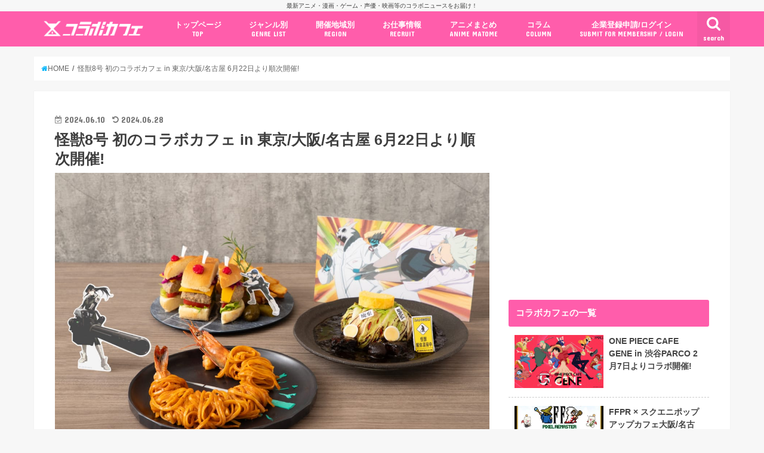

--- FILE ---
content_type: text/html; charset=UTF-8
request_url: https://collabo-cafe.com/events/collabo/kaiju8-cafe-parco-tokyo-osaka-nagoya-2024/
body_size: 32515
content:
    <!doctype html>

  <html lang="ja">
  <head>
  <meta charset="utf-8">
  <meta http-equiv="X-UA-Compatible" content="IE=edge">
  <title>怪獣8号 初のコラボカフェ in 東京/大阪/名古屋 6月22日より順次開催!</title>
  <meta name="viewport" content="width=device-width, initial-scale=1"/>
  <meta name="HandheldFriendly" content="True">
  <meta name="MobileOptimized" content="320">
          <link rel="amphtml" href="https://collabo-cafe.com/events/collabo/kaiju8-cafe-parco-tokyo-osaka-nagoya-2024/?amp=1">
      
  <link rel="icon" href="https://collabo-cafe.com/wp-content/uploads/favicon_64.png">
  <link rel="apple-touch-icon" href="https://collabo-cafe.com/wp-content/uploads/apple-touch-icon180x180.png">
  <link rel="pingback" href="https://collabo-cafe.com/xmlrpc.php">

  <script>(function(w,d,s,l,i){w[l]=w[l]||[];w[l].push({'gtm.start':
new Date().getTime(),event:'gtm.js'});var f=d.getElementsByTagName(s)[0],
j=d.createElement(s),dl=l!='dataLayer'?'&l='+l:'';j.async=true;j.src=
'https://www.googletagmanager.com/gtm.js?id='+i+dl;f.parentNode.insertBefore(j,f);
})(window,document,'script','dataLayer','GTM-N9W3QVP');</script>

<script async src="https://www.googletagmanager.com/gtag/js?id=AW-10877053108"></script>
<script>
  window.dataLayer = window.dataLayer || [];
  function gtag(){dataLayer.push(arguments);}
  gtag('js', new Date());

  gtag('config', 'AW-10877053108');
</script>

<script>
window.addEventListener('load', function(){
var selectors = document.querySelectorAll('[href*="anime-store.jp"]');
for(var id = 0; id < selectors.length; id++){
selectors[id].addEventListener('click', function() {
  gtag('event', 'conversion', {'send_to': 'AW-10877053108/jKLHCNqExLIDELTRysIo'});
});
}
});
</script>

<!-- 2025/04/23 追加 -->
<script>
  window.gnshbrequest = window.gnshbrequest || { cmd: [] };
  gnshbrequest.cmd.push(function () {
    gnshbrequest.registerPassback("1511018");
    gnshbrequest.forceInternalRequest();
  });
</script>
<script async src="https://cpt.geniee.jp/hb/v1/213660/461/wrapper.min.js"></script>

      <script async src="https://pagead2.googlesyndication.com/pagead/js/adsbygoogle.js"></script>


<!-- Javascript側でUAによる条件分岐 -->
    
<!-- This site is optimized with the Yoast SEO plugin v13.5 - https://yoast.com/wordpress/plugins/seo/ -->
<meta name="description" content="「松本直也」先生による人気漫画を原作としたアニメ「怪獣8号」初となるコラボカフェが、東京・TOKYO PARADE goods＆cafe渋谷、大阪・THE GUEST cafe&amp;diner心斎橋、愛知・THE GUEST cafe&amp;diner名古屋にて2024年6月22日より順次開催される。"/>
<meta name="robots" content="max-snippet:-1, max-image-preview:large, max-video-preview:-1"/>
<link rel="canonical" href="https://collabo-cafe.com/events/collabo/kaiju8-cafe-parco-tokyo-osaka-nagoya-2024/" />
<meta property="og:locale" content="ja_JP" />
<meta property="og:type" content="article" />
<meta property="og:title" content="怪獣8号 初のコラボカフェ in 東京/大阪/名古屋 6月22日より順次開催!" />
<meta property="og:description" content="「松本直也」先生による人気漫画を原作としたアニメ「怪獣8号」初となるコラボカフェが、東京・TOKYO PARADE goods＆cafe渋谷、大阪・THE GUEST cafe&amp;diner心斎橋、愛知・THE GUEST cafe&amp;diner名古屋にて2024年6月22日より順次開催される。" />
<meta property="og:url" content="https://collabo-cafe.com/events/collabo/kaiju8-cafe-parco-tokyo-osaka-nagoya-2024/" />
<meta property="og:site_name" content="コラボカフェ" />
<meta property="og:image" content="https://collabo-cafe.com/wp-content/uploads/77749f5e5018e9cdd4a03a98ba3a635b-996.jpg" />
<meta property="og:image:secure_url" content="https://collabo-cafe.com/wp-content/uploads/77749f5e5018e9cdd4a03a98ba3a635b-996.jpg" />
<meta property="og:image:width" content="1200" />
<meta property="og:image:height" content="800" />
<meta name="twitter:card" content="summary_large_image" />
<meta name="twitter:description" content="「松本直也」先生による人気漫画を原作としたアニメ「怪獣8号」初となるコラボカフェが、東京・TOKYO PARADE goods＆cafe渋谷、大阪・THE GUEST cafe&amp;diner心斎橋、愛知・THE GUEST cafe&amp;diner名古屋にて2024年6月22日より順次開催される。" />
<meta name="twitter:title" content="怪獣8号 初のコラボカフェ in 東京/大阪/名古屋 6月22日より順次開催!" />
<meta name="twitter:site" content="@collabo_cafe" />
<meta name="twitter:image" content="https://collabo-cafe.com/wp-content/uploads/77749f5e5018e9cdd4a03a98ba3a635b-996.jpg" />
<meta name="twitter:creator" content="@collabo_cafe" />
<script type='application/ld+json' class='yoast-schema-graph yoast-schema-graph--main'>{"@context":"https://schema.org","@graph":[{"@type":"Organization","@id":"https://collabo-cafe.com/#organization","name":"\u682a\u5f0f\u4f1a\u793e\u30b3\u30e9\u30dc\u30ab\u30d5\u30a7","url":"https://collabo-cafe.com/","sameAs":["https://twitter.com/collabo_cafe"],"logo":{"@type":"ImageObject","@id":"https://collabo-cafe.com/#logo","inLanguage":"ja","url":"https://collabo-cafe.com/wp-content/uploads/og1500.png","width":1500,"height":788,"caption":"\u682a\u5f0f\u4f1a\u793e\u30b3\u30e9\u30dc\u30ab\u30d5\u30a7"},"image":{"@id":"https://collabo-cafe.com/#logo"}},{"@type":"WebSite","@id":"https://collabo-cafe.com/#website","url":"https://collabo-cafe.com/","name":"\u30b3\u30e9\u30dc\u30ab\u30d5\u30a7","inLanguage":"ja","description":"\u6700\u65b0\u30a2\u30cb\u30e1\u30fb\u6f2b\u753b\u30fb\u30b2\u30fc\u30e0\u30fb\u58f0\u512a\u30fb\u6620\u753b\u7b49\u306e\u30b3\u30e9\u30dc\u30cb\u30e5\u30fc\u30b9\u3092\u304a\u5c4a\u3051\uff01","publisher":{"@id":"https://collabo-cafe.com/#organization"},"potentialAction":[{"@type":"SearchAction","target":"https://collabo-cafe.com/?s={search_term_string}","query-input":"required name=search_term_string"}]},{"@type":"ImageObject","@id":"https://collabo-cafe.com/events/collabo/kaiju8-cafe-parco-tokyo-osaka-nagoya-2024/#primaryimage","inLanguage":"ja","url":"https://collabo-cafe.com/wp-content/uploads/77749f5e5018e9cdd4a03a98ba3a635b-996.jpg","width":1200,"height":800},{"@type":"WebPage","@id":"https://collabo-cafe.com/events/collabo/kaiju8-cafe-parco-tokyo-osaka-nagoya-2024/#webpage","url":"https://collabo-cafe.com/events/collabo/kaiju8-cafe-parco-tokyo-osaka-nagoya-2024/","name":"\u602a\u73638\u53f7 \u521d\u306e\u30b3\u30e9\u30dc\u30ab\u30d5\u30a7 in \u6771\u4eac/\u5927\u962a/\u540d\u53e4\u5c4b 6\u670822\u65e5\u3088\u308a\u9806\u6b21\u958b\u50ac!","isPartOf":{"@id":"https://collabo-cafe.com/#website"},"inLanguage":"ja","primaryImageOfPage":{"@id":"https://collabo-cafe.com/events/collabo/kaiju8-cafe-parco-tokyo-osaka-nagoya-2024/#primaryimage"},"datePublished":"2024-06-10T10:20:30+00:00","dateModified":"2024-06-28T01:59:47+00:00","description":"\u300c\u677e\u672c\u76f4\u4e5f\u300d\u5148\u751f\u306b\u3088\u308b\u4eba\u6c17\u6f2b\u753b\u3092\u539f\u4f5c\u3068\u3057\u305f\u30a2\u30cb\u30e1\u300c\u602a\u73638\u53f7\u300d\u521d\u3068\u306a\u308b\u30b3\u30e9\u30dc\u30ab\u30d5\u30a7\u304c\u3001\u6771\u4eac\u30fbTOKYO PARADE goods\uff06cafe\u6e0b\u8c37\u3001\u5927\u962a\u30fbTHE GUEST cafe&diner\u5fc3\u658e\u6a4b\u3001\u611b\u77e5\u30fbTHE GUEST cafe&diner\u540d\u53e4\u5c4b\u306b\u30662024\u5e746\u670822\u65e5\u3088\u308a\u9806\u6b21\u958b\u50ac\u3055\u308c\u308b\u3002","potentialAction":[{"@type":"ReadAction","target":["https://collabo-cafe.com/events/collabo/kaiju8-cafe-parco-tokyo-osaka-nagoya-2024/"]}]}]}</script>
<!-- / Yoast SEO plugin. -->

<link rel='dns-prefetch' href='//ajax.googleapis.com' />
<link rel='dns-prefetch' href='//maxcdn.bootstrapcdn.com' />
<link rel='dns-prefetch' href='//fonts.googleapis.com' />
<link rel="alternate" type="application/rss+xml" title="コラボカフェ &raquo; フィード" href="https://collabo-cafe.com/feed/" />
<link rel="alternate" type="application/rss+xml" title="コラボカフェ &raquo; コメントフィード" href="https://collabo-cafe.com/comments/feed/" />
<link rel='stylesheet' id='eo-leaflet.js-css'  href='https://collabo-cafe.com/wp-content/plugins/event-organiser/lib/leaflet/leaflet.min.css' type='text/css' media='all' />
<style id='eo-leaflet.js-inline-css' type='text/css'>
.leaflet-popup-close-button{box-shadow:none!important;}
</style>
<link rel='stylesheet' id='contact-form-7-css'  href='https://collabo-cafe.com/wp-content/cache/autoptimize/css/autoptimize_single_7d5d92ddcbe33c91355c20a1d35e7a95.css' type='text/css' media='all' />
<link rel='stylesheet' id='photoswipe-core-css-css'  href='https://collabo-cafe.com/wp-content/cache/autoptimize/css/autoptimize_single_b86c27330cb6864d6374c991c2e34532.css' type='text/css' media='all' />
<link rel='stylesheet' id='pswp-skin-css'  href='https://collabo-cafe.com/wp-content/cache/autoptimize/css/autoptimize_single_426e8908d7426603ca203b6d16281b1e.css' type='text/css' media='all' />
<link rel='stylesheet' id='wp-rest-filter-css'  href='https://collabo-cafe.com/wp-content/plugins/wp-rest-filter/public/css/wp-rest-filter-public.css' type='text/css' media='all' />
<link rel='stylesheet' id='yyi_rinker_stylesheet-css'  href='https://collabo-cafe.com/wp-content/cache/autoptimize/css/autoptimize_single_e5524859af3a19b3be6ebed27a442959.css?v=1.0.7' type='text/css' media='all' />
<link rel='stylesheet' id='style-css'  href='https://collabo-cafe.com/wp-content/cache/autoptimize/css/autoptimize_single_18641b1dd1065fc2e6fb37308122d6b5.css' type='text/css' media='all' />
<link rel='stylesheet' id='fontawesome-css'  href='https://maxcdn.bootstrapcdn.com/font-awesome/4.7.0/css/font-awesome.min.css' type='text/css' media='all' />
<style id="webfont-amatic-css" media="all">/* cyrillic */
@font-face {
  font-family: 'Amatic SC';
  font-style: normal;
  font-weight: 400;
  font-display: swap;
  src: url(/fonts.gstatic.com/s/amaticsc/v28/TUZyzwprpvBS1izr_vOEDuSfU5cP1V3r.woff2) format('woff2');
  unicode-range: U+0301, U+0400-045F, U+0490-0491, U+04B0-04B1, U+2116;
}
/* hebrew */
@font-face {
  font-family: 'Amatic SC';
  font-style: normal;
  font-weight: 400;
  font-display: swap;
  src: url(/fonts.gstatic.com/s/amaticsc/v28/TUZyzwprpvBS1izr_vOECOSfU5cP1V3r.woff2) format('woff2');
  unicode-range: U+0307-0308, U+0590-05FF, U+200C-2010, U+20AA, U+25CC, U+FB1D-FB4F;
}
/* vietnamese */
@font-face {
  font-family: 'Amatic SC';
  font-style: normal;
  font-weight: 400;
  font-display: swap;
  src: url(/fonts.gstatic.com/s/amaticsc/v28/TUZyzwprpvBS1izr_vOEBeSfU5cP1V3r.woff2) format('woff2');
  unicode-range: U+0102-0103, U+0110-0111, U+0128-0129, U+0168-0169, U+01A0-01A1, U+01AF-01B0, U+0300-0301, U+0303-0304, U+0308-0309, U+0323, U+0329, U+1EA0-1EF9, U+20AB;
}
/* latin-ext */
@font-face {
  font-family: 'Amatic SC';
  font-style: normal;
  font-weight: 400;
  font-display: swap;
  src: url(/fonts.gstatic.com/s/amaticsc/v28/TUZyzwprpvBS1izr_vOEBOSfU5cP1V3r.woff2) format('woff2');
  unicode-range: U+0100-02BA, U+02BD-02C5, U+02C7-02CC, U+02CE-02D7, U+02DD-02FF, U+0304, U+0308, U+0329, U+1D00-1DBF, U+1E00-1E9F, U+1EF2-1EFF, U+2020, U+20A0-20AB, U+20AD-20C0, U+2113, U+2C60-2C7F, U+A720-A7FF;
}
/* latin */
@font-face {
  font-family: 'Amatic SC';
  font-style: normal;
  font-weight: 400;
  font-display: swap;
  src: url(/fonts.gstatic.com/s/amaticsc/v28/TUZyzwprpvBS1izr_vOECuSfU5cP1Q.woff2) format('woff2');
  unicode-range: U+0000-00FF, U+0131, U+0152-0153, U+02BB-02BC, U+02C6, U+02DA, U+02DC, U+0304, U+0308, U+0329, U+2000-206F, U+20AC, U+2122, U+2191, U+2193, U+2212, U+2215, U+FEFF, U+FFFD;
}
</style>
<link rel='stylesheet' id='child-style-css'  href='https://collabo-cafe.com/wp-content/cache/autoptimize/css/autoptimize_single_26286efb3c0940e1d85ef57e70299b3c.css?20210326' type='text/css' media='all' />
<link rel='stylesheet' id='shortcode-css'  href='https://collabo-cafe.com/wp-content/cache/autoptimize/css/autoptimize_single_962ed0478e45b6170b02672de5b667ae.css' type='text/css' media='all' />
<style id="gf_Concert-css" media="all">/* latin-ext */
@font-face {
  font-family: 'Concert One';
  font-style: normal;
  font-weight: 400;
  font-display: swap;
  src: url(/fonts.gstatic.com/s/concertone/v24/VEM1Ro9xs5PjtzCu-srDqSTsjP6gukARXRY.woff2) format('woff2');
  unicode-range: U+0100-02BA, U+02BD-02C5, U+02C7-02CC, U+02CE-02D7, U+02DD-02FF, U+0304, U+0308, U+0329, U+1D00-1DBF, U+1E00-1E9F, U+1EF2-1EFF, U+2020, U+20A0-20AB, U+20AD-20C0, U+2113, U+2C60-2C7F, U+A720-A7FF;
}
/* latin */
@font-face {
  font-family: 'Concert One';
  font-style: normal;
  font-weight: 400;
  font-display: swap;
  src: url(/fonts.gstatic.com/s/concertone/v24/VEM1Ro9xs5PjtzCu-srDqSTijP6gukAR.woff2) format('woff2');
  unicode-range: U+0000-00FF, U+0131, U+0152-0153, U+02BB-02BC, U+02C6, U+02DA, U+02DC, U+0304, U+0308, U+0329, U+2000-206F, U+20AC, U+2122, U+2191, U+2193, U+2212, U+2215, U+FEFF, U+FFFD;
}
</style>
<style id="gf_Lato-css" media="all">/* latin-ext */
@font-face {
  font-family: 'Lato';
  font-style: normal;
  font-weight: 400;
  font-display: swap;
  src: url(/fonts.gstatic.com/s/lato/v25/S6uyw4BMUTPHjxAwXiWtFCfQ7A.woff2) format('woff2');
  unicode-range: U+0100-02BA, U+02BD-02C5, U+02C7-02CC, U+02CE-02D7, U+02DD-02FF, U+0304, U+0308, U+0329, U+1D00-1DBF, U+1E00-1E9F, U+1EF2-1EFF, U+2020, U+20A0-20AB, U+20AD-20C0, U+2113, U+2C60-2C7F, U+A720-A7FF;
}
/* latin */
@font-face {
  font-family: 'Lato';
  font-style: normal;
  font-weight: 400;
  font-display: swap;
  src: url(/fonts.gstatic.com/s/lato/v25/S6uyw4BMUTPHjx4wXiWtFCc.woff2) format('woff2');
  unicode-range: U+0000-00FF, U+0131, U+0152-0153, U+02BB-02BC, U+02C6, U+02DA, U+02DC, U+0304, U+0308, U+0329, U+2000-206F, U+20AC, U+2122, U+2191, U+2193, U+2212, U+2215, U+FEFF, U+FFFD;
}
</style>
<link rel='stylesheet' id='remodal-css'  href='https://collabo-cafe.com/wp-content/cache/autoptimize/css/autoptimize_single_71d45855733547a06742c499a85a7cc4.css' type='text/css' media='all' />
<script type='text/javascript' src='//ajax.googleapis.com/ajax/libs/jquery/1.12.2/jquery.min.js'></script>
<script type='text/javascript' src='https://collabo-cafe.com/wp-content/plugins/photoswipe-masonry/photoswipe-dist/photoswipe.min.js'></script>
<script type='text/javascript' src='https://collabo-cafe.com/wp-content/plugins/photoswipe-masonry/photoswipe-masonry.js'></script>
<script type='text/javascript' src='https://collabo-cafe.com/wp-content/plugins/photoswipe-masonry/photoswipe-dist/photoswipe-ui-default.min.js'></script>
<script type='text/javascript' src='https://collabo-cafe.com/wp-content/plugins/photoswipe-masonry/masonry.pkgd.min.js'></script>
<script type='text/javascript' src='https://collabo-cafe.com/wp-content/plugins/photoswipe-masonry/imagesloaded.pkgd.min.js'></script>
<script type='text/javascript' src='https://collabo-cafe.com/wp-content/plugins/wp-rest-filter/public/js/wp-rest-filter-public.js'></script>
<style type="text/css">
body{color: #3E3E3E;}
a,#breadcrumb li a i{color: #00b5fa;}
a:hover{color: #01e3ff;}
.article-footer .post-categories li a,.article-footer .tags a{  background: #00b5fa;  border:1px solid #00b5fa;}
.article-footer .tags a{color:#00b5fa; background: none;}
.article-footer .post-categories li a:hover,.article-footer .tags a:hover{ background:#01e3ff;  border-color:#01e3ff;}
input[type="text"],input[type="password"],input[type="datetime"],input[type="datetime-local"],input[type="date"],input[type="month"],input[type="time"],input[type="week"],input[type="number"],input[type="email"],input[type="url"],input[type="search"],input[type="tel"],input[type="color"],select,textarea,.field { background-color: #ffffff;}
/*ヘッダー*/
.header{color: #ffffff;}
.header.bg,.header #inner-header,.menu-sp{background: #ff5dab;}
#logo a{color: #ffffff;}
#g_nav .nav li a,.nav_btn,.menu-sp a,.menu-sp a,.menu-sp > ul:after{color: #ffffff;}
#logo a:hover,#g_nav .nav li a:hover,.nav_btn:hover{color:#01e3ff;}
@media only screen and (min-width: 768px) {
.nav > li > a:after{background: #01e3ff;}
.nav ul {background: #666666;}
#g_nav .nav li ul.sub-menu li a{color: #f7f7f7;}
}
@media only screen and (max-width: 1165px) {
.site_description{
background: #ff5dab;
color: #ffffff;
}
}
/*メインエリア*/
#inner-content{background: #ffffff}
.top-post-list .post-list:before{background: #00b5fa;}
.widget li a:after{color: #00b5fa;}
/* 投稿ページ見出し */
.entry-content h2,.widgettitle{background: #ff5dab; color: #ffffff;}
.entry-content h3{border-color: #ff5dab;}
.h_boader .entry-content h2{border-color: #ff5dab; color: #3E3E3E;}
.h_balloon .entry-content h2:after{border-top-color: #ff5dab;}
/* リスト要素 */
.entry-content ul li:before{ background: #ff5dab;}
.entry-content ol li:before{ background: #ff5dab;}
/* カテゴリーラベル */
.post-list-card .post-list .eyecatch .cat-name,.top-post-list .post-list .eyecatch .cat-name,.byline .cat-name,.single .authorbox .author-newpost li .cat-name,.related-box li .cat-name,.carouselwrap .cat-name,.eyecatch .cat-name{background: #ff5dab; color:  #ffffff;}
/* ランキングバッジ */
ul.wpp-list li a:before{background: #ff5dab; color: #ffffff;}
/* アーカイブのボタン */
.readmore a{border:1px solid #00b5fa;color:#00b5fa;}
.readmore a:hover{background:#00b5fa;color:#fff;}
/* ボタンの色 */
.btn-wrap a{background: #00b5fa;border: 1px solid #00b5fa;}
.btn-wrap a:hover{background: #01e3ff;border-color: #01e3ff;}
.btn-wrap.simple a{border:1px solid #00b5fa;color:#00b5fa;}
.btn-wrap.simple a:hover{background:#00b5fa;}
/* コメント */
.blue-btn, .comment-reply-link, #submit { background-color: #00b5fa; }
.blue-btn:hover, .comment-reply-link:hover, #submit:hover, .blue-btn:focus, .comment-reply-link:focus, #submit:focus {background-color: #01e3ff; }
/* サイドバー */
#sidebar1{color: #444444;}
.widget a{text-decoration:none; color:#666666;}
.widget a:hover{color:#999999;}
/*フッター*/
#footer-top.bg,#footer-top .inner,.cta-inner{background-color: #666666; color: #CACACA;}
.footer a,#footer-top a{color: #f7f7f7;}
#footer-top .widgettitle{color: #CACACA;}
.footer.bg,.footer .inner {background-color: #666666;color: #CACACA;}
.footer-links li a:before{ color: #ff5dab;}
/* ページネーション */
.pagination a, .pagination span,.page-links a{border-color: #00b5fa; color: #00b5fa;}
.pagination .current,.pagination .current:hover,.page-links ul > li > span{background-color: #00b5fa; border-color: #00b5fa;}
.pagination a:hover, .pagination a:focus,.page-links a:hover, .page-links a:focus{background-color: #00b5fa; color: #fff;}
</style>
    <script>
    document.addEventListener('DOMContentLoaded', function() {
        // 全リンクを取得
        const links = document.querySelectorAll('a[href]');
        
        links.forEach(function(link) {
            const href = link.getAttribute('href');
            
            // 記事のURLかどうかを判定
            if (href.match(/\/events\/[^\/]+\/[^\/]+\/?$|\/post\/[^\/]+\/?$|\/\d{4}\/\d{2}\/\d{2}\/[^\/]+\/?$/)) {
                // リンクから記事IDを取得（URLの最後の部分から推測）
                const urlParts = href.split('/');
                const slug = urlParts[urlParts.length - 1] || urlParts[urlParts.length - 2];
                
                if (slug) {
                    // PHPで取得したデータを使用
                    const articleData = window.articleData || {};
                    const postData = articleData[slug];
                    
                    if (postData && postData.press_post_company) {
                        link.setAttribute('data-article-id', postData.post_id);
                        link.setAttribute('data-author-id', postData.press_post_company);
                        
                        // GTM用のイベントを発火
                        if (typeof dataLayer !== 'undefined') {
                            dataLayer.push({
                                'event': 'article_link_ready',
                                'article_id': postData.post_id,
                                'author_id': postData.press_post_company,
                                'link_url': href
                            });
                        }
                    }
                }
            }
        });
    });
    </script>
        <script>
    window.articleData = [];
    </script>
    <style type="text/css">
body{color: #3E3E3E;}
a,#breadcrumb li a i{color: #00b5fa;}
a:hover{color: #01e3ff;}
.article-footer .post-categories li a,.article-footer .tags a{  background: #00b5fa;  border:1px solid #00b5fa;}
.article-footer .tags a{color:#00b5fa; background: none;}
.article-footer .post-categories li a:hover,.article-footer .tags a:hover{ background:#01e3ff;  border-color:#01e3ff;}
input[type="text"],input[type="password"],input[type="datetime"],input[type="datetime-local"],input[type="date"],input[type="month"],input[type="time"],input[type="week"],input[type="number"],input[type="email"],input[type="url"],input[type="search"],input[type="tel"],input[type="color"],select,textarea,.field { background-color: #ffffff;}
/*ヘッダー*/
.header{color: #ffffff;}
.header.bg,.header #inner-header,.menu-sp{background: #ff5dab;}
#logo a{color: #ffffff;}
#g_nav .nav li a,.nav_btn,.menu-sp a,.menu-sp a,.menu-sp > ul:after{color: #ffffff;}
#logo a:hover,#g_nav .nav li a:hover,.nav_btn:hover{color:#01e3ff;}
@media only screen and (min-width: 768px) {
.nav > li > a:after{background: #01e3ff;}
.nav ul {background: #666666;}
#g_nav .nav li ul.sub-menu li a{color: #f7f7f7;}
}
@media only screen and (max-width: 1165px) {
.site_description{
background: #ff5dab;
color: #ffffff;
}
}
/*メインエリア*/
#inner-content{background: #ffffff}
.top-post-list .post-list:before{background: #00b5fa;}
.widget li a:after{color: #00b5fa;}
/* 投稿ページ見出し */
.entry-content h2,.widgettitle{background: #ff5dab; color: #ffffff;}
.entry-content h3{border-color: #ff5dab;}
.h_boader .entry-content h2{border-color: #ff5dab; color: #3E3E3E;}
.h_balloon .entry-content h2:after{border-top-color: #ff5dab;}
/* リスト要素 */
.entry-content ul li:before{ background: #ff5dab;}
.entry-content ol li:before{ background: #ff5dab;}
/* カテゴリーラベル */
.post-list-card .post-list .eyecatch .cat-name,.top-post-list .post-list .eyecatch .cat-name,.byline .cat-name,.single .authorbox .author-newpost li .cat-name,.related-box li .cat-name,.carouselwrap .cat-name,.eyecatch .cat-name{background: #ff5dab; color:  #ffffff;}
/* ランキングバッジ */
ul.wpp-list li a:before{background: #ff5dab; color: #ffffff;}
/* アーカイブのボタン */
.readmore a{border:1px solid #00b5fa;color:#00b5fa;}
.readmore a:hover{background:#00b5fa;color:#fff;}
/* ボタンの色 */
.btn-wrap a{background: #00b5fa;border: 1px solid #00b5fa;}
.btn-wrap a:hover{background: #01e3ff;border-color: #01e3ff;}
.btn-wrap.simple a{border:1px solid #00b5fa;color:#00b5fa;}
.btn-wrap.simple a:hover{background:#00b5fa;}
/* コメント */
.blue-btn, .comment-reply-link, #submit { background-color: #00b5fa; }
.blue-btn:hover, .comment-reply-link:hover, #submit:hover, .blue-btn:focus, .comment-reply-link:focus, #submit:focus {background-color: #01e3ff; }
/* サイドバー */
#sidebar1{color: #444444;}
.widget a{text-decoration:none; color:#666666;}
.widget a:hover{color:#999999;}
/*フッター*/
#footer-top.bg,#footer-top .inner,.cta-inner{background-color: #666666; color: #CACACA;}
.footer a,#footer-top a{color: #f7f7f7;}
#footer-top .widgettitle{color: #CACACA;}
.footer.bg,.footer .inner {background-color: #666666;color: #CACACA;}
.footer-links li a:before{ color: #ff5dab;}
/* ページネーション */
.pagination a, .pagination span,.page-links a{border-color: #00b5fa; color: #00b5fa;}
.pagination .current,.pagination .current:hover,.page-links ul > li > span{background-color: #00b5fa; border-color: #00b5fa;}
.pagination a:hover, .pagination a:focus,.page-links a:hover, .page-links a:focus{background-color: #00b5fa; color: #fff;}
</style>

  </head>
    <body class="event-template-default single single-event postid-380284 pc">
    <noscript><iframe src="https://www.googletagmanager.com/ns.html?id=GTM-N9W3QVP"
height="0" width="0" style="display:none;visibility:hidden"></iframe></noscript>
	  
    <!-- アプリ経由であれば広告の非表示 -->
        <div id="container" class="  ">
    
          <p class="site_description">最新アニメ・漫画・ゲーム・声優・映画等のコラボニュースをお届け！</p>
    
    <header class="header animated fadeIn bg " role="banner">
      <div id="inner-header" class="wrap cf">
        <div class="header__inner">
          
          <div id="logo" class="wf-amatic fs_m">
                                          <p class="h1 text"><a href="https://collabo-cafe.com">Collabo Cafe</a></p>
                                    </div>

                      <nav id="g_nav" role="navigation">
                              <a href="#searchbox" data-remodal-target="searchbox" class="nav_btn search_btn"><span class="text gf">search</span></a>
              
              <ul id="menu-%e3%82%b0%e3%83%ad%e3%83%bc%e3%83%90%e3%83%ab%e3%83%8a%e3%83%93%e3%82%b2%e3%83%bc%e3%82%b7%e3%83%a7%e3%83%b3pc" class="nav top-nav cf"><li id="menu-item-69" class="menu-item menu-item-type-custom menu-item-object-custom menu-item-69"><a href="/">トップページ<span class="gf">TOP</span></a></li>
<li id="menu-item-578" class="menu-item menu-item-type-custom menu-item-object-custom menu-item-has-children menu-item-578"><a href="#">ジャンル別<span class="gf">GENRE LIST</span></a>
<ul class="sub-menu">
	<li id="menu-item-1996" class="menu-item menu-item-type-taxonomy menu-item-object-event-category current-event-ancestor current-menu-parent current-event-parent menu-item-1996"><a href="https://collabo-cafe.com/events/category/cafe/">コラボカフェ<span class="gf">COLLABO CAFE</span></a></li>
	<li id="menu-item-62400" class="menu-item menu-item-type-taxonomy menu-item-object-event-category menu-item-62400"><a href="https://collabo-cafe.com/events/category/pop-up-store/">ポップアップストア<span class="gf"></span></a></li>
	<li id="menu-item-62402" class="menu-item menu-item-type-taxonomy menu-item-object-event-category menu-item-62402"><a href="https://collabo-cafe.com/events/category/gengaten-tenjikai/">原画展・展示会<span class="gf"></span></a></li>
	<li id="menu-item-62399" class="menu-item menu-item-type-taxonomy menu-item-object-event-category menu-item-62399"><a href="https://collabo-cafe.com/events/category/kuji/">くじ / プライズ / ガチャ<span class="gf"></span></a></li>
	<li id="menu-item-1999" class="menu-item menu-item-type-taxonomy menu-item-object-event-category menu-item-1999"><a href="https://collabo-cafe.com/events/category/shop-tieup/">店舗系コラボ<span class="gf">SHOP-TIEUP</span></a></li>
	<li id="menu-item-62406" class="menu-item menu-item-type-taxonomy menu-item-object-event-category menu-item-62406"><a href="https://collabo-cafe.com/events/category/theme-park/">テーマパーク・遊園地<span class="gf"></span></a></li>
	<li id="menu-item-433264" class="menu-item menu-item-type-taxonomy menu-item-object-event-category menu-item-433264"><a href="https://collabo-cafe.com/events/category/event/">アニメ・漫画の期間限定イベント<span class="gf"></span></a></li>
	<li id="menu-item-430227" class="menu-item menu-item-type-taxonomy menu-item-object-event-category menu-item-430227"><a href="https://collabo-cafe.com/events/category/goods/">グッズ<span class="gf"></span></a></li>
	<li id="menu-item-62403" class="menu-item menu-item-type-taxonomy menu-item-object-event-category menu-item-62403"><a href="https://collabo-cafe.com/events/category/fashion/">ファッション<span class="gf"></span></a></li>
	<li id="menu-item-433255" class="menu-item menu-item-type-taxonomy menu-item-object-event-category menu-item-433255"><a href="https://collabo-cafe.com/events/category/comics-release/">コミック・ムック本<span class="gf"></span></a></li>
	<li id="menu-item-433266" class="menu-item menu-item-type-taxonomy menu-item-object-event-category menu-item-433266"><a href="https://collabo-cafe.com/events/category/new-anime/">新作アニメ情報<span class="gf"></span></a></li>
	<li id="menu-item-1998" class="menu-item menu-item-type-taxonomy menu-item-object-event-category menu-item-1998"><a href="https://collabo-cafe.com/events/category/news/">ニュース<span class="gf">COLLABO NEWS</span></a></li>
</ul>
</li>
<li id="menu-item-30379" class="menu-item menu-item-type-custom menu-item-object-custom menu-item-has-children menu-item-30379"><a href="#ドロップダウンメニューから選択">開催地域別<span class="gf">REGION</span></a>
<ul class="sub-menu">
	<li id="menu-item-30380" class="menu-item menu-item-type-taxonomy menu-item-object-event-tag menu-item-30380"><a href="https://collabo-cafe.com/events/tag/ikebukuro/">池袋<span class="gf"></span></a></li>
	<li id="menu-item-30382" class="menu-item menu-item-type-taxonomy menu-item-object-event-tag menu-item-30382"><a href="https://collabo-cafe.com/events/tag/akihabara/">秋葉原<span class="gf"></span></a></li>
	<li id="menu-item-30385" class="menu-item menu-item-type-taxonomy menu-item-object-event-tag menu-item-30385"><a href="https://collabo-cafe.com/events/tag/shinjuku/">新宿<span class="gf"></span></a></li>
	<li id="menu-item-30381" class="menu-item menu-item-type-taxonomy menu-item-object-event-tag menu-item-30381"><a href="https://collabo-cafe.com/events/tag/osaka/">大阪<span class="gf"></span></a></li>
	<li id="menu-item-30383" class="menu-item menu-item-type-taxonomy menu-item-object-event-tag menu-item-30383"><a href="https://collabo-cafe.com/events/tag/fukuoka/">福岡<span class="gf"></span></a></li>
	<li id="menu-item-30384" class="menu-item menu-item-type-taxonomy menu-item-object-event-tag menu-item-30384"><a href="https://collabo-cafe.com/events/tag/nagoya/">名古屋<span class="gf"></span></a></li>
</ul>
</li>
<li id="menu-item-425391" class="menu-item menu-item-type-custom menu-item-object-custom menu-item-has-children menu-item-425391"><a href="#ドロップダウンメニューから選択">お仕事情報<span class="gf">RECRUIT</span></a>
<ul class="sub-menu">
	<li id="menu-item-425419" class="menu-item menu-item-type-taxonomy menu-item-object-event-category menu-item-425419"><a href="https://collabo-cafe.com/events/category/co-capcom/">カプコン<span class="gf"></span></a></li>
	<li id="menu-item-425420" class="menu-item menu-item-type-taxonomy menu-item-object-event-category menu-item-425420"><a href="https://collabo-cafe.com/events/category/ns-group/">NSグループ<span class="gf"></span></a></li>
	<li id="menu-item-425421" class="menu-item menu-item-type-taxonomy menu-item-object-event-category menu-item-425421"><a href="https://collabo-cafe.com/events/category/benelic/">BENELIC<span class="gf"></span></a></li>
	<li id="menu-item-425988" class="menu-item menu-item-type-taxonomy menu-item-object-event-category menu-item-425988"><a href="https://collabo-cafe.com/events/category/animate/">アニメイト<span class="gf"></span></a></li>
	<li id="menu-item-428196" class="menu-item menu-item-type-taxonomy menu-item-object-event-category menu-item-428196"><a href="https://collabo-cafe.com/events/category/transit-holdings/">トランジットホールディングス<span class="gf"></span></a></li>
	<li id="menu-item-428197" class="menu-item menu-item-type-taxonomy menu-item-object-event-category menu-item-428197"><a href="https://collabo-cafe.com/events/category/motoya/">モトヤフーズ<span class="gf"></span></a></li>
	<li id="menu-item-428400" class="menu-item menu-item-type-taxonomy menu-item-object-event-category menu-item-428400"><a href="https://collabo-cafe.com/events/category/tower-records/">TOWER RECORDS<span class="gf"></span></a></li>
	<li id="menu-item-429830" class="menu-item menu-item-type-taxonomy menu-item-object-event-category menu-item-429830"><a href="https://collabo-cafe.com/events/category/tablier-marketing/">タブリエ・マーケティング<span class="gf"></span></a></li>
	<li id="menu-item-442842" class="menu-item menu-item-type-taxonomy menu-item-object-event-category menu-item-442842"><a href="https://collabo-cafe.com/events/category/genda-gigo-entertainment/">GENDA GiGO Entertainment<span class="gf"></span></a></li>
</ul>
</li>
<li id="menu-item-199604" class="menu-item menu-item-type-custom menu-item-object-custom menu-item-199604"><a href="/events/tag/anime-matome/">アニメまとめ<span class="gf">ANIME MATOME</span></a></li>
<li id="menu-item-199605" class="menu-item menu-item-type-custom menu-item-object-custom menu-item-199605"><a href="/events/category/matome-column/">コラム<span class="gf">COLUMN</span></a></li>
<li id="menu-item-452510" class="menu-item menu-item-type-post_type menu-item-object-page menu-item-452510"><a href="https://collabo-cafe.com/service_guide/">企業登録申請/ログイン<span class="gf">SUBMIT FOR MEMBERSHIP / LOGIN</span></a></li>
</ul>            </nav>

                  </div>
      </div>
    </header>

          <div class="remodal searchbox" data-remodal-id="searchbox" data-remodal-options="hashTracking:false">
        <div class="search cf"><dl><dt>キーワードで記事を検索</dt><dd><form role="search" method="get" id="searchform" class="searchform cf" action="https://collabo-cafe.com/" >
    <input type="search" placeholder="検索する" value="" name="s" id="s" />
    <button type="submit" id="searchsubmit" ><i class="fa fa-search"></i></button>
    </form></dd></dl></div>
        <button data-remodal-action="close" class="remodal-close"><span class="text gf">CLOSE</span></button>
      </div>
    
    
    

    <div id="breadcrumb" class="breadcrumb inner wrap cf"><ul itemscope itemtype="http://schema.org/BreadcrumbList"><li itemscope itemprop="itemListElement" itemtype="http://schema.org/ListItem"><a href="https://collabo-cafe.com/" itemprop="item"><i class="fa fa-home"></i><span itemprop="name">HOME</span></a><meta itemprop="position" content="1" /></li><li itemscope itemprop="itemListElement" itemtype="http://schema.org/ListItem"><a href="https://collabo-cafe.com/events/collabo/kaiju8-cafe-parco-tokyo-osaka-nagoya-2024/" itemprop="item"><span itemprop="name">怪獣8号 初のコラボカフェ in 東京/大阪/名古屋 6月22日より順次開催!</span></a><meta itemprop="position" content="2" /></li></ul></div>          
    <div id="single__container" class="single__container">
    <div id="content">
    <div id="inner-content" class="wrap cf">

    <main id="main" class="m-all t-all d-5of7 cf" role="main">
            <article id="post-380284" class="post-380284 event type-event status-publish has-post-thumbnail hentry event-category-11069 event-category-11070 event-category-11071 event-category-cafe event-category-kaiju8 event-category-collabo-period event-tag-tokyo-parade-goods-cafe event-tag-nagoya event-tag--the-guest-cafediner event-tag-osaka event-tag-shonenjump-plus event-tag-shinsaibashi event-tag-1154 event-tag-tokyo event-tag-naoya-matsumoto event-tag-shibuya event-tag-shueisha article cf" role="article">
        <header class="article-header entry-header cc__article__header">
    <p class="byline entry-meta cf">
      
                  <time class="date gf entry-date published">2024.06.10</time>
              <time class="date gf entry-date undo updated" datetime="2024-06-28">2024.06.28</time>
          </p>

    <h1 class="entry-title single-title" itemprop="headline" rel="bookmark">怪獣8号 初のコラボカフェ in 東京/大阪/名古屋 6月22日より順次開催!</h1>

        <figure class="eyecatch">
        <img src="https://collabo-cafe.com/wp-content/uploads/77749f5e5018e9cdd4a03a98ba3a635b-996.jpg" alt="怪獣8号 初のコラボカフェ in 東京/大阪/名古屋 6月22日より順次開催!" class="size-full wp-image wp-eyecatch" width="1200" height="800" />    </figure>
            <div class="share short sns__share">
<div class="sns">
<ul class="clearfix">

<li class="twitter"> 
<a target="blank" href="https://twitter.com/intent/tweet?url=https%3A%2F%2Fcollabo-cafe.com%2Fevents%2Fcollabo%2Fkaiju8-cafe-parco-tokyo-osaka-nagoya-2024%2F&text=%E6%80%AA%E7%8D%A38%E5%8F%B7+%E5%88%9D%E3%81%AE%E3%82%B3%E3%83%A9%E3%83%9C%E3%82%AB%E3%83%95%E3%82%A7+in+%E6%9D%B1%E4%BA%AC%2F%E5%A4%A7%E9%98%AA%2F%E5%90%8D%E5%8F%A4%E5%B1%8B+6%E6%9C%8822%E6%97%A5%E3%82%88%E3%82%8A%E9%A0%86%E6%AC%A1%E9%96%8B%E5%82%AC%21&tw_p=tweetbutton" onclick="window.open(this.href, 'tweetwindow', 'width=550, height=450,personalbar=0,toolbar=0,scrollbars=1,resizable=1'); return false;"><i class="fa fa-twitter"></i><span class="text">ツイート</span><span class="count"></span></a>
</li>

<li class="facebook">
<a href="https://www.facebook.com/sharer.php?src=bm&u=https%3A%2F%2Fcollabo-cafe.com%2Fevents%2Fcollabo%2Fkaiju8-cafe-parco-tokyo-osaka-nagoya-2024%2F&t=%E6%80%AA%E7%8D%A38%E5%8F%B7+%E5%88%9D%E3%81%AE%E3%82%B3%E3%83%A9%E3%83%9C%E3%82%AB%E3%83%95%E3%82%A7+in+%E6%9D%B1%E4%BA%AC%2F%E5%A4%A7%E9%98%AA%2F%E5%90%8D%E5%8F%A4%E5%B1%8B+6%E6%9C%8822%E6%97%A5%E3%82%88%E3%82%8A%E9%A0%86%E6%AC%A1%E9%96%8B%E5%82%AC%21" onclick="javascript:window.open(this.href, '', 'menubar=no,toolbar=no,resizable=yes,scrollbars=yes,height=300,width=600');return false;"><i class="fa fa-facebook"></i>
<span class="text">シェア</span><span class="count"></span></a>
</li>

<li class="hatebu">
<a href="http://b.hatena.ne.jp/add?mode=confirm&url=https://collabo-cafe.com/events/collabo/kaiju8-cafe-parco-tokyo-osaka-nagoya-2024/&title=%E6%80%AA%E7%8D%A38%E5%8F%B7+%E5%88%9D%E3%81%AE%E3%82%B3%E3%83%A9%E3%83%9C%E3%82%AB%E3%83%95%E3%82%A7+in+%E6%9D%B1%E4%BA%AC%2F%E5%A4%A7%E9%98%AA%2F%E5%90%8D%E5%8F%A4%E5%B1%8B+6%E6%9C%8822%E6%97%A5%E3%82%88%E3%82%8A%E9%A0%86%E6%AC%A1%E9%96%8B%E5%82%AC%21" onclick="window.open(this.href, 'HBwindow', 'width=600, height=400, menubar=no, toolbar=no, scrollbars=yes'); return false;" target="_blank"><span class="text">はてブ</span><span class="count"></span></a>
</li>
</ul>
</div> 
</div>
        </header>


              
    <section class="entry-content cf">

                  <div class="ad__title-under">
          <div id="custom_html-8" class="widget_text widget widget_custom_html"><div class="textwidget custom-html-widget">
<div class="ad__in-post__pc-moreads">
	<div class="ad__in-post__pc-moreads--left">

		<!-- CC_PC_Article1_Left_Responsive -->

		<ins class="adsbygoogle"
         style="display:block"
         data-ad-client="ca-pub-7307810455044245"
         data-ad-slot="3748831375"
         data-ad-format="auto"
         data-full-width-responsive="true"></ins>
		<script>
         (adsbygoogle = window.adsbygoogle || []).push({});
    </script>
	</div>
	<div class="ad__in-post__pc-moreads--right">

		<!-- CC_PC_Article1_Right_Fixed -->

		<ins class="adsbygoogle"
         style="display:inline-block;width:336px;height:280px"
         data-ad-client="ca-pub-7307810455044245"
         data-ad-slot="8092111504"></ins>
		<script>
         (adsbygoogle = window.adsbygoogle || []).push({});
    </script>
	</div>
</div>


<!-- Geniee Body Tag 1600146 -->
<!--
<div data-cptid="1600146" style="display: block;">
<script>
  window.gnshbrequest.cmd.push(function() {
    window.gnshbrequest.applyThirdPartyTag("1600146", "[data-cptid='1600146']");
  });
</script>
</div>
-->
<!-- /Geniee Body Tag 1600146 -->
</div></div>        </div>
    
    <p>少年ジャンプ+で連載中「松本直也」先生による人気漫画を原作としたアニメ「怪獣8号」初となる<a href="https://collabo-cafe.com/events/collabo/kaiju8-cafe-parco-pop-up-store2024-pre-information/">コラボカフェ</a>の詳細が解禁!</p>
<p>2024年6月22日より、東京・TOKYO PARADE goods&amp;cafe渋谷、大阪・THE GUEST cafe&amp;diner心斎橋、愛知・THE GUEST cafe&amp;diner名古屋にて『怪獣8号』コラボカフェが順次開催される。</p>
<p>作品の世界観やキャラクターをイメージしたコラボメニューが提供されるほか、メニューを注文した方には特製ノベルティーをプレゼント。</p>
<p>また、カフェでほっと一息つく隊員たちをイメージした描き下ろしイラストのオリジナルグッズも発売!</p>
<p>さらに、同時開催されるポップアップストア「怪獣8号 POP UP STORE IN PARCO」との連動特典も用意されている。</p>
<h2>怪獣8号 コラボカフェ in 東京/大阪/名古屋のメニュー</h2>
<p>「怪獣8号」初となるコラボカフェが、2024年6月22日より東京/大阪/名古屋にて順次開催!</p>
<p>作中のシーンを再現した「日比野カフカの怪獣マサラカレー」、「怪獣8号一撃メロンパンティラミス風」、作品に登場したケーキを再現した「古橋伊春と市川レノの退院お祝いケーキ」の他、隊員たちをイメージしたドリンク5種など、作品の世界観を表現したメニューが多数提供される。</p>
<h3>メニューラインナップ</h3>


      <style type='text/css'>

        /* PhotoSwipe Plugin */
        .psgal {
          margin: auto;
          padding-bottom:40px;

          -webkit-transition: all 0.4s ease;
          -moz-transition: all 0.4s ease;
          -o-transition: all 0.4s ease;
          transition: all 0.4s ease;

          opacity:0.1;
          opacity:1; text-align:center;

        }

        .psgal.photoswipe_showme{
          opacity:1;
        }

        .psgal figure {
          float:none; display:inline-block;;

          text-align: center;
          width: 170px;

          padding:5px;
          margin: 0px;
          box-sizing:border-box;
        }
        .psgal a{
          display:block;
        }

        .psgal img {
          margin:auto;
          max-width:100%;
          width: auto;
          height: auto;
          border: 0;
        }

        .msnry{
          margin:auto;
        }
        .pswp__caption__center{
          text-align: center;
        }
        
      </style><div id="psgal_380284_3" class="psgal gallery-columns-3 gallery-size-thumbnail" itemscope itemtype="http://schema.org/ImageGallery" >
        <figure class="msnry_item" itemscope itemtype="http://schema.org/ImageObject"><a href="https://collabo-cafe.com/wp-content/uploads/b7d4f642df9b3da28b784b0451a01fd9.jpg" itemprop="contentUrl" data-size="1000x1000" data-caption="日比野カフカの怪獣マサラカレー 1,760円 (税込)" ><img src=https://collabo-cafe.com/wp-content/uploads/b7d4f642df9b3da28b784b0451a01fd9-340x340.jpg itemprop="thumbnail" alt=""  /></a><figcaption class="photoswipe-gallery-caption" >日比野カフカの怪獣マサラカレー 1,760円 (税込)</figcaption>
        </figure>
        
        <figure class="msnry_item" itemscope itemtype="http://schema.org/ImageObject"><a href="https://collabo-cafe.com/wp-content/uploads/654d9248e554a2d6e901d8ec53c6e291.jpg" itemprop="contentUrl" data-size="1000x1000" data-caption="亜白ミナの海老トマトクリームパスタ 1,870円 (税込)" ><img src=https://collabo-cafe.com/wp-content/uploads/654d9248e554a2d6e901d8ec53c6e291-340x340.jpg itemprop="thumbnail" alt=""  /></a><figcaption class="photoswipe-gallery-caption" >亜白ミナの海老トマトクリームパスタ 1,870円 (税込)</figcaption>
        </figure>
        
        <figure class="msnry_item" itemscope itemtype="http://schema.org/ImageObject"><a href="https://collabo-cafe.com/wp-content/uploads/a0fa025e4adaeade1c8a069c4f365738.jpg" itemprop="contentUrl" data-size="1000x1000" data-caption="保科宗四郎の霞討ち三連撃バーガー 1,760円 (税込)" ><img src=https://collabo-cafe.com/wp-content/uploads/a0fa025e4adaeade1c8a069c4f365738-340x340.jpg itemprop="thumbnail" alt=""  /></a><figcaption class="photoswipe-gallery-caption" >保科宗四郎の霞討ち三連撃バーガー 1,760円 (税込)</figcaption>
        </figure>
        
        <figure class="msnry_item" itemscope itemtype="http://schema.org/ImageObject"><a href="https://collabo-cafe.com/wp-content/uploads/fcf8d0d2aa4c1ec78cd04962c968a7cd.jpg" itemprop="contentUrl" data-size="1000x1000" data-caption="怪獣解体 990円 (税込)" ><img src=https://collabo-cafe.com/wp-content/uploads/fcf8d0d2aa4c1ec78cd04962c968a7cd-340x340.jpg itemprop="thumbnail" alt=""  /></a><figcaption class="photoswipe-gallery-caption" >怪獣解体 990円 (税込)</figcaption>
        </figure>
        
        <figure class="msnry_item" itemscope itemtype="http://schema.org/ImageObject"><a href="https://collabo-cafe.com/wp-content/uploads/08c1b30ee658168e4bbe932fe8f535e3.jpg" itemprop="contentUrl" data-size="1000x1000" data-caption="怪獣8号一撃メロンパンティラミス 1,650円 (税込)" ><img src=https://collabo-cafe.com/wp-content/uploads/08c1b30ee658168e4bbe932fe8f535e3-340x340.jpg itemprop="thumbnail" alt=""  /></a><figcaption class="photoswipe-gallery-caption" >怪獣8号一撃メロンパンティラミス 1,650円 (税込)</figcaption>
        </figure>
        
        <figure class="msnry_item" itemscope itemtype="http://schema.org/ImageObject"><a href="https://collabo-cafe.com/wp-content/uploads/1b43ff871068ee5f20eed163774bc352.jpg" itemprop="contentUrl" data-size="1000x1000" data-caption="古橋伊春と市川レノの退院お祝いケーキ 1,650円 (税込)" ><img src=https://collabo-cafe.com/wp-content/uploads/1b43ff871068ee5f20eed163774bc352-340x340.jpg itemprop="thumbnail" alt=""  /></a><figcaption class="photoswipe-gallery-caption" >古橋伊春と市川レノの退院お祝いケーキ 1,650円 (税込)</figcaption>
        </figure>
        
        <figure class="msnry_item" itemscope itemtype="http://schema.org/ImageObject"><a href="https://collabo-cafe.com/wp-content/uploads/4a1b508fe8b7868dd5ed07d979911868.jpg" itemprop="contentUrl" data-size="1000x1000" data-caption="四ノ宮キコルのフルーツパフェ 1,650円 (税込)" ><img src=https://collabo-cafe.com/wp-content/uploads/4a1b508fe8b7868dd5ed07d979911868-340x340.jpg itemprop="thumbnail" alt=""  /></a><figcaption class="photoswipe-gallery-caption" >四ノ宮キコルのフルーツパフェ 1,650円 (税込)</figcaption>
        </figure>
        
        <figure class="msnry_item" itemscope itemtype="http://schema.org/ImageObject"><a href="https://collabo-cafe.com/wp-content/uploads/b7b841f5608886bde127c68c5233747d.jpg" itemprop="contentUrl" data-size="1000x1000" data-caption="日比野カフカのクランベリージュース 990円 (税込)" ><img src=https://collabo-cafe.com/wp-content/uploads/b7b841f5608886bde127c68c5233747d-340x340.jpg itemprop="thumbnail" alt=""  /></a><figcaption class="photoswipe-gallery-caption" >日比野カフカのクランベリージュース 990円 (税込)</figcaption>
        </figure>
        
        <figure class="msnry_item" itemscope itemtype="http://schema.org/ImageObject"><a href="https://collabo-cafe.com/wp-content/uploads/8a092579ab67e3a1f412ca5c59586029.jpg" itemprop="contentUrl" data-size="1000x1000" data-caption="市川レノのクリームソーダ 990円 (税込)" ><img src=https://collabo-cafe.com/wp-content/uploads/8a092579ab67e3a1f412ca5c59586029-340x340.jpg itemprop="thumbnail" alt=""  /></a><figcaption class="photoswipe-gallery-caption" >市川レノのクリームソーダ 990円 (税込)</figcaption>
        </figure>
        
        <figure class="msnry_item" itemscope itemtype="http://schema.org/ImageObject"><a href="https://collabo-cafe.com/wp-content/uploads/8dd7f869b3545ee0e100dd4dfc347232.jpg" itemprop="contentUrl" data-size="1000x1000" data-caption="四ノ宮キコルのフルーツティー 990円 (税込)" ><img src=https://collabo-cafe.com/wp-content/uploads/8dd7f869b3545ee0e100dd4dfc347232-340x340.jpg itemprop="thumbnail" alt=""  /></a><figcaption class="photoswipe-gallery-caption" >四ノ宮キコルのフルーツティー 990円 (税込)</figcaption>
        </figure>
        
        <figure class="msnry_item" itemscope itemtype="http://schema.org/ImageObject"><a href="https://collabo-cafe.com/wp-content/uploads/c9623e34a34ac9255f72ee99675ce52d.jpg" itemprop="contentUrl" data-size="1000x1000" data-caption="亜白ミナのチョコドリンク 990円 (税込)" ><img src=https://collabo-cafe.com/wp-content/uploads/c9623e34a34ac9255f72ee99675ce52d-340x340.jpg itemprop="thumbnail" alt=""  /></a><figcaption class="photoswipe-gallery-caption" >亜白ミナのチョコドリンク 990円 (税込)</figcaption>
        </figure>
        
        <figure class="msnry_item" itemscope itemtype="http://schema.org/ImageObject"><a href="https://collabo-cafe.com/wp-content/uploads/db20080f71c14e673d17b57c35d0c0bd.jpg" itemprop="contentUrl" data-size="1000x1000" data-caption="保科宗四郎のアイス珈琲 990円 (税込)" ><img src=https://collabo-cafe.com/wp-content/uploads/db20080f71c14e673d17b57c35d0c0bd-340x340.jpg itemprop="thumbnail" alt=""  /></a><figcaption class="photoswipe-gallery-caption" >保科宗四郎のアイス珈琲 990円 (税込)</figcaption>
        </figure>
        </div>
      <script type='text/javascript'>

        var container_380284_3 = document.querySelector('#psgal_380284_3');
        var msnry;

        // initialize  after all images have loaded
        imagesLoaded( container_380284_3, function() {

          

        });
      </script>
    

<div class="ad__in-post__pc-moreads">
  <div class="ad__in-post__pc-moreads--left">
    <!-- CC_PC_Article_2_Left_Responsive -->
    <ins class="adsbygoogle"
         style="display:block"
         data-ad-client="ca-pub-7307810455044245"
         data-ad-slot="4422607039"
         data-ad-format="auto"
         data-full-width-responsive="true"></ins>
    <script>
         (adsbygoogle = window.adsbygoogle || []).push({});
    </script>
  </div>
  <div class="ad__in-post__pc-moreads--right">
    <!-- CC_PC_Article_2_Right_Fixed -->
    <ins class="adsbygoogle"
         style="display:inline-block;width:336px;height:280px"
         data-ad-client="ca-pub-7307810455044245"
         data-ad-slot="8039430178"></ins>
    <script>
         (adsbygoogle = window.adsbygoogle || []).push({});
    </script>
  </div>
</div>

<h2>怪獣8号 コラボカフェ in 東京/大阪/名古屋のノベルティー</h2>
<p>「怪獣8号」コラボカフェにて、コラボメニュー1品ご注文につき「カフェオリジナルコースター 全10種」をランダムでプレゼント!</p>
<p>また、同時開催されるポップアップストア「怪獣8号 POP UP STORE IN PARCO」の購入レシートと、怪獣8号カフェ利用レシートの2枚をカフェ、もしくはPOP UP STORE IN PARCOのスタッフに提示すると、連動特典の「オリジナルブロマイドカード 全2種」の中からランダムで1枚がプレゼントされる。</p>
<h3>メニュー注文特典</h3>
<div class="l-center l-padding-t-1em l-margin-b-1em">
<div class="photoswipe--single">
<div id="attachment_380293" class="wp-caption alignnone"><a class="single_photoswipe" data-size="1000x500" href="https://collabo-cafe.com/wp-content/uploads/338ae0ac18e6a13f54b5486d519fa5e2-1133.jpg"><img aria-describedby="caption-attachment-380293" src="https://collabo-cafe.com/wp-content/uploads/338ae0ac18e6a13f54b5486d519fa5e2-1133.jpg" alt="" width="1000" height="500" class="size-full wp-image-380293" /></a><p id="caption-attachment-380293" class="wp-caption-text">©防衛隊第3部隊 ©松本直也/集英社</p></div>
</div>
</div>
<h3>ポップアップストア連動特典</h3>
<div class="l-center l-padding-t-1em l-margin-b-1em">
<div class="photoswipe--single">
<div id="attachment_380294" class="wp-caption alignnone"><a class="single_photoswipe" data-size="1000x500" href="https://collabo-cafe.com/wp-content/uploads/187a121d619f61f8f3b9948d9fe6360e-1.jpg"><img aria-describedby="caption-attachment-380294" src="https://collabo-cafe.com/wp-content/uploads/187a121d619f61f8f3b9948d9fe6360e-1.jpg" alt="" width="1000" height="500" class="size-full wp-image-380294" /></a><p id="caption-attachment-380294" class="wp-caption-text">©防衛隊第3部隊 ©松本直也/集英社</p></div>
</div>
</div>
<h2>怪獣8号 コラボカフェ in 東京/大阪/名古屋のグッズ</h2>
<p>「怪獣8号」カフェでは、イベント限定描き下ろしイラストや描き起こしミニキャライラストをデザインした「アクリルスタンドガチャ」「トレーディング 2連アクリルチャーム」などのオリジナルグッズが発売される。</p>
<h3>グッズラインナップ</h3>


      <style type='text/css'>

        /* PhotoSwipe Plugin */
        .psgal {
          margin: auto;
          padding-bottom:40px;

          -webkit-transition: all 0.4s ease;
          -moz-transition: all 0.4s ease;
          -o-transition: all 0.4s ease;
          transition: all 0.4s ease;

          opacity:0.1;
          opacity:1; text-align:center;

        }

        .psgal.photoswipe_showme{
          opacity:1;
        }

        .psgal figure {
          float:none; display:inline-block;;

          text-align: center;
          width: 170px;

          padding:5px;
          margin: 0px;
          box-sizing:border-box;
        }
        .psgal a{
          display:block;
        }

        .psgal img {
          margin:auto;
          max-width:100%;
          width: auto;
          height: auto;
          border: 0;
        }

        .msnry{
          margin:auto;
        }
        .pswp__caption__center{
          text-align: center;
        }
        
      </style><div id="psgal_380284_4" class="psgal gallery-columns-3 gallery-size-thumbnail" itemscope itemtype="http://schema.org/ImageGallery" >
        <figure class="msnry_item" itemscope itemtype="http://schema.org/ImageObject"><a href="https://collabo-cafe.com/wp-content/uploads/bc5fd84ac1bcf9c3523ea7c58193fe13.jpg" itemprop="contentUrl" data-size="1000x1000" data-caption="缶バッジガチャ (全10種) 1回 300円 (税込)" ><img src=https://collabo-cafe.com/wp-content/uploads/bc5fd84ac1bcf9c3523ea7c58193fe13-340x340.jpg itemprop="thumbnail" alt=""  /></a><figcaption class="photoswipe-gallery-caption" >缶バッジガチャ (全10種) 1回 300円 (税込)</figcaption>
        </figure>
        
        <figure class="msnry_item" itemscope itemtype="http://schema.org/ImageObject"><a href="https://collabo-cafe.com/wp-content/uploads/162c04147799d38ea02cdf865ec90805.jpg" itemprop="contentUrl" data-size="1000x1000" data-caption="アクリルスタンドガチャ (全5種)1回 400円 (税込)" ><img src=https://collabo-cafe.com/wp-content/uploads/162c04147799d38ea02cdf865ec90805-340x340.jpg itemprop="thumbnail" alt=""  /></a><figcaption class="photoswipe-gallery-caption" >アクリルスタンドガチャ (全5種)1回 400円 (税込)</figcaption>
        </figure>
        
        <figure class="msnry_item" itemscope itemtype="http://schema.org/ImageObject"><a href="https://collabo-cafe.com/wp-content/uploads/d829bd20152375c1cdee7c29757fbae4.png" itemprop="contentUrl" data-size="1000x1000" data-caption="トレーディング 2連アクリルチャーム (全5種)770円 (税込)" ><img src=https://collabo-cafe.com/wp-content/uploads/d829bd20152375c1cdee7c29757fbae4-340x340.png itemprop="thumbnail" alt=""  /></a><figcaption class="photoswipe-gallery-caption" >トレーディング 2連アクリルチャーム (全5種)770円 (税込)</figcaption>
        </figure>
        
        <figure class="msnry_item" itemscope itemtype="http://schema.org/ImageObject"><a href="https://collabo-cafe.com/wp-content/uploads/1abe2ef1658212ce96c483c2a85a748f-1.jpg" itemprop="contentUrl" data-size="1000x1000" data-caption="A4クリアファイル 2枚セット 770円 (税込)" ><img src=https://collabo-cafe.com/wp-content/uploads/1abe2ef1658212ce96c483c2a85a748f-1-340x340.jpg itemprop="thumbnail" alt=""  /></a><figcaption class="photoswipe-gallery-caption" >A4クリアファイル 2枚セット 770円 (税込)</figcaption>
        </figure>
        
        <figure class="msnry_item" itemscope itemtype="http://schema.org/ImageObject"><a href="https://collabo-cafe.com/wp-content/uploads/8c66d2cdd47e9832f92bcdc27a590335.png" itemprop="contentUrl" data-size="1000x1000" data-caption="ロール付箋 935円 (税込)" ><img src=https://collabo-cafe.com/wp-content/uploads/8c66d2cdd47e9832f92bcdc27a590335-340x340.png itemprop="thumbnail" alt=""  /></a><figcaption class="photoswipe-gallery-caption" >ロール付箋 935円 (税込)</figcaption>
        </figure>
        
        <figure class="msnry_item" itemscope itemtype="http://schema.org/ImageObject"><a href="https://collabo-cafe.com/wp-content/uploads/eeb494b4da7e1ef84376f653fd87550f.jpg" itemprop="contentUrl" data-size="1000x1000" data-caption="アクリルブロック キーホルダー 全5種 各990円 (税込)" ><img src=https://collabo-cafe.com/wp-content/uploads/eeb494b4da7e1ef84376f653fd87550f-340x340.jpg itemprop="thumbnail" alt=""  /></a><figcaption class="photoswipe-gallery-caption" >アクリルブロック キーホルダー 全5種 各990円 (税込)</figcaption>
        </figure>
        
        <figure class="msnry_item" itemscope itemtype="http://schema.org/ImageObject"><a href="https://collabo-cafe.com/wp-content/uploads/8c64462ec8400505cf3cd22ff3d482b0.jpg" itemprop="contentUrl" data-size="1000x1000" data-caption="ダイカットステッカー 〈描きおろし〉全5種 各385円 (税込)" ><img src=https://collabo-cafe.com/wp-content/uploads/8c64462ec8400505cf3cd22ff3d482b0-340x340.jpg itemprop="thumbnail" alt=""  /></a><figcaption class="photoswipe-gallery-caption" >ダイカットステッカー 〈描きおろし〉全5種 各385円 (税込)</figcaption>
        </figure>
        
        <figure class="msnry_item" itemscope itemtype="http://schema.org/ImageObject"><a href="https://collabo-cafe.com/wp-content/uploads/c86f296be966b8a4691de2e6e5c4de35.jpg" itemprop="contentUrl" data-size="1000x1000" data-caption="ダイカットステッカー 〈ミニキャラ〉全5種 各385円 (税込)" ><img src=https://collabo-cafe.com/wp-content/uploads/c86f296be966b8a4691de2e6e5c4de35-340x340.jpg itemprop="thumbnail" alt=""  /></a><figcaption class="photoswipe-gallery-caption" >ダイカットステッカー 〈ミニキャラ〉全5種 各385円 (税込)</figcaption>
        </figure>
        
        <figure class="msnry_item" itemscope itemtype="http://schema.org/ImageObject"><a href="https://collabo-cafe.com/wp-content/uploads/4023f4be592409c23ddbc3359514c4e8.png" itemprop="contentUrl" data-size="1000x1000" data-caption="ショルダー型ストラップ 1,650円 (税込)" ><img src=https://collabo-cafe.com/wp-content/uploads/4023f4be592409c23ddbc3359514c4e8-340x340.png itemprop="thumbnail" alt=""  /></a><figcaption class="photoswipe-gallery-caption" >ショルダー型ストラップ 1,650円 (税込)</figcaption>
        </figure>
        
        <figure class="msnry_item" itemscope itemtype="http://schema.org/ImageObject"><a href="https://collabo-cafe.com/wp-content/uploads/ca976795a43fc76a8d837b2d71990dcb.png" itemprop="contentUrl" data-size="1000x1000" data-caption="B2タペストリー 3,300円 (税込)" ><img src=https://collabo-cafe.com/wp-content/uploads/ca976795a43fc76a8d837b2d71990dcb-340x340.png itemprop="thumbnail" alt=""  /></a><figcaption class="photoswipe-gallery-caption" >B2タペストリー 3,300円 (税込)</figcaption>
        </figure>
        
        <figure class="msnry_item" itemscope itemtype="http://schema.org/ImageObject"><a href="https://collabo-cafe.com/wp-content/uploads/f4dc66b1b6b61be950ccdfa9bef34be2.png" itemprop="contentUrl" data-size="1000x1000" data-caption="A5アクリルボード 3,025円 (税込)" ><img src=https://collabo-cafe.com/wp-content/uploads/f4dc66b1b6b61be950ccdfa9bef34be2-340x340.png itemprop="thumbnail" alt=""  /></a><figcaption class="photoswipe-gallery-caption" >A5アクリルボード 3,025円 (税込)</figcaption>
        </figure>
        
        <figure class="msnry_item" itemscope itemtype="http://schema.org/ImageObject"><a href="https://collabo-cafe.com/wp-content/uploads/98236270efc14fa1c8fa3961d322ecca.jpg" itemprop="contentUrl" data-size="1000x1000" data-caption="トレーディング インスタントフォト風 カード2枚入り 330円 (税込)" ><img src=https://collabo-cafe.com/wp-content/uploads/98236270efc14fa1c8fa3961d322ecca-340x340.jpg itemprop="thumbnail" alt=""  /></a><figcaption class="photoswipe-gallery-caption" >トレーディング インスタントフォト風 カード2枚入り 330円 (税込)</figcaption>
        </figure>
        
        <figure class="msnry_item" itemscope itemtype="http://schema.org/ImageObject"><a href="https://collabo-cafe.com/wp-content/uploads/5504fba4eb70275a31111b0c9e915e29.png" itemprop="contentUrl" data-size="1000x1000" data-caption="ネームステッカー (デザイン全10種) 1回 300円 (税込)" ><img src=https://collabo-cafe.com/wp-content/uploads/5504fba4eb70275a31111b0c9e915e29-340x340.png itemprop="thumbnail" alt=""  /></a><figcaption class="photoswipe-gallery-caption" >ネームステッカー (デザイン全10種) 1回 300円 (税込)</figcaption>
        </figure>
        
        <figure class="msnry_item" itemscope itemtype="http://schema.org/ImageObject"><a href="https://collabo-cafe.com/wp-content/uploads/a856fb2d07f45dd54d900ae453ebadb9.png" itemprop="contentUrl" data-size="1000x1000" data-caption="ハンドタオル 全5種 715円 (税込)" ><img src=https://collabo-cafe.com/wp-content/uploads/a856fb2d07f45dd54d900ae453ebadb9-340x340.png itemprop="thumbnail" alt=""  /></a><figcaption class="photoswipe-gallery-caption" >ハンドタオル 全5種 715円 (税込)</figcaption>
        </figure>
        </div>
      <script type='text/javascript'>

        var container_380284_4 = document.querySelector('#psgal_380284_4');
        var msnry;

        // initialize  after all images have loaded
        imagesLoaded( container_380284_4, function() {

          

        });
      </script>
    

<div class="ad__in-post__pc-moreads">
  <div class="ad__in-post__pc-moreads--left">
    <!-- CC_PC_Article_3_Left_Responsive -->
    <ins class="adsbygoogle"
         style="display:block"
         data-ad-client="ca-pub-7307810455044245"
         data-ad-slot="8809586366"
         data-ad-format="auto"
         data-full-width-responsive="true"></ins>
    <script>
         (adsbygoogle = window.adsbygoogle || []).push({});
    </script>
  </div>
  <div class="ad__in-post__pc-moreads--right">
    <!-- CC_PC_Article_3_Right_Fixed -->
    <ins class="adsbygoogle"
         style="display:inline-block;width:336px;height:280px"
         data-ad-client="ca-pub-7307810455044245"
         data-ad-slot="5274376475"></ins>
    <script>
         (adsbygoogle = window.adsbygoogle || []).push({});
    </script>
  </div>
</div>

<h2 id="collabo-cafe-summary">怪獣8号 コラボカフェ in 東京/大阪/名古屋 6月22日より順次開催!</h2>
<div class="l-center l-padding-t-1em l-margin-b-1em">
<div class="photoswipe--single">
<div id="attachment_380054" class="wp-caption alignnone"><a class="single_photoswipe" data-size="1500x1061" href="https://collabo-cafe.com/wp-content/uploads/16d480eab56a2f17cb718238cf7dc2e1.jpg"><img aria-describedby="caption-attachment-380054" src="https://collabo-cafe.com/wp-content/uploads/16d480eab56a2f17cb718238cf7dc2e1.jpg" alt="" width="1500" height="1061" class="size-full wp-image-380054" /></a><p id="caption-attachment-380054" class="wp-caption-text">©防衛隊第3部隊 ©松本直也/集英社</p></div>
</div>
</div>
<div class="table__container">
<table class="cc-table l-margin-b-2em">
<tr>
<th class="l-width-30percent">公式サイト</th>
<td><a href="https://the-guest.com/kaiju-no8_cafe/?utm_source=collabo_cafe_dot_com&amp;utm_medium=collabo_cafe_dot_com&amp;utm_campaign=collabo_cafe_dot_com&amp;utm_id=collabo_cafe_dot_com" target="_blank" class="cc__officiallink" rel="noopener noreferrer">特設ページ</a></td>
</tr>
<tr>
<th>開催場所</th>
<td>東京・渋谷 TOKYO PARADE goods&amp;cafe、大阪・心斎橋 THE GUEST cafe&amp;diner、愛知・名古屋 THE GUEST cafe&amp;diner</td>
</tr>
<tr>
<th>開催期間</th>
<td>【東京】2024年6月22日～2024年7月30日<br />
      【大阪】2024年6月29日～2024年8月6日<br />
      【名古屋】2024年7月6日〜2024年8月18日</td>
</tr>
<tr>
<th>お問い合わせ</th>
<td>各開催会場にお問い合わせください。</td>
</tr>
</table>
</div>

<div class="ad__in-post__pc-moreads">
  <div class="ad__in-post__pc-moreads--left">
    <!-- CC_PC_Article_4_Left_Responsive -->
    <ins class="adsbygoogle"
         style="display:block"
         data-ad-client="ca-pub-7307810455044245"
         data-ad-slot="2648213136"
         data-ad-format="auto"
         data-full-width-responsive="true"></ins>
    <script>
         (adsbygoogle = window.adsbygoogle || []).push({});
    </script>
  </div>
  <div class="ad__in-post__pc-moreads--right">
    <!-- CC_PC_Article_4_Right_Fixed -->
    <ins class="adsbygoogle"
         style="display:inline-block;width:336px;height:280px"
         data-ad-client="ca-pub-7307810455044245"
         data-ad-slot="1234348675"></ins>
    <script>
         (adsbygoogle = window.adsbygoogle || []).push({});
    </script>
  </div>
</div>

<section class="section-sc">
<h3>人気作品のキャラクターグッズ Anime Store.JP (アニスト) にて取扱中！</h3>

<div class="l-center l-padding-t-1em l-margin-b-1em">
<div class="photoswipe--single">
<a class="single_photoswipe" data-size="1000x500" href="https://collabo-cafe.com/wp-content/uploads/anisto_202505.jpg"><img src="https://collabo-cafe.com/wp-content/uploads/anisto_202505.jpg" alt="" width="1000" height="500" class="alignnone size-full wp-image-426771" /></a>
</div>
</div>

<div class="btn-wrap aligncenter l-margin-b-2em"><a href="https://anime-store.jp/?utm_source=collabo_cafe_dot_com&utm_medium=collabo_cafe_dot_com&utm_campaign=collabo_cafe_dot_com&utm_id=collabo_cafe_dot_com" target="_blank" class="cc__officiallink">アニストでキャラクターグッズを見る</a></div>
</section>
<div class="l-center l-padding-t-1em l-width-80percent l-margin-b-1em">
<blockquote class="twitter-tweet" data-width="550" data-dnt="true">
<p lang="ja" dir="ltr">／<br />アニメ『怪獣８号』×PARCOのコラボ企画<br />初のコラボカフェ☕️<br />渋谷・心斎橋・名古屋の各PARCOで開催決定‼<br />POP UP STORE IN PARCOも同時開催‼<br />＼<br />🍽️カフェ、🛍️POP UP STOREともにスタジオ描き下ろしのメインビジュアルを使用。それぞれオリジナルグッズを販売いたします。… <a href="https://t.co/IlYQ8QCevR">pic.twitter.com/IlYQ8QCevR</a></p>
<p>&mdash; TOKYO PARADE goods&amp;cafe｜渋谷パルコ (@tokyo_parade_) <a href="https://twitter.com/tokyo_parade_/status/1799969897038111200?ref_src=twsrc%5Etfw">June 10, 2024</a></p></blockquote>
<p><script async src="https://platform.twitter.com/widgets.js" charset="utf-8"></script>
</div>
<div class="btn-wrap aligncenter"><a href="https://collabo-cafe.com/events/category/kaiju8/">怪獣8号の記事一覧</a></div>
<p>詳細は公式サイトをご確認ください。<br />
<span class="f-size12px">※記事の情報が古い場合がありますのでお手数ですが公式サイトの情報をご確認下さい。</span></p>
<p class="f-size12px"><small>©防衛隊第3部隊 ©松本直也/集英社</small></p>

      <div class="entry__author">
            <div class="entry__author__overview">
      <figure class="entry__author__image">
        <img src="/wp-content/uploads/dummy.png" data-src="https://collabo-cafe.com/wp-content/uploads/ccicon-340x340.png" alt="コラボカフェ編集部 (Nagi)" class="entry__author__image__icon" />      </figure>
      <div class="entry__author__names">
        <p class="entry__author__names__caption">この記事を書いた人</p>
        <p class="entry__author__names__name">
                      コラボカフェ編集部 (Nagi)                    <span class="entry__author__names__post-count">(全9193件)</span>
        </p>
        <p class="entry__author__names__position"></p>
      </div>
    </div>
    <div class="entry__author__description">
      <p class="entry__author__description__p">コラボカフェ編集部特撮班では特撮や動物作品に関する最新情報、はたまたホットなニュースをお届け！</p>
    </div>
          </div>

      <div class="entry__detail">
          <div class="eventorganiser-event-meta">
    
    <ul class="eo-event-meta">
              <li class="eo__event__date"><strong>日付:</strong> <time itemprop="startDate" datetime="2024-06-22">2024年6月22</time> &ndash; <time itemprop="endDate" datetime="2024-08-18">8月18日</time></li>
            

            <!-- <li class="eo__event__category"><strong></strong> -->
            <!-- </li> -->
      
                <li class="eo__event__category"><strong>カテゴリ</strong>
            <a href="https://collabo-cafe.com/events/category/202406/" rel="tag">2024年6月</a><a href="https://collabo-cafe.com/events/category/202407/" rel="tag">2024年7月</a><a href="https://collabo-cafe.com/events/category/202408/" rel="tag">2024年8月</a><a href="https://collabo-cafe.com/events/category/cafe/" rel="tag">コラボカフェ</a><a href="https://collabo-cafe.com/events/category/kaiju8/" rel="tag">怪獣8号</a><a href="https://collabo-cafe.com/events/category/collabo-period/" rel="tag">期間</a>          </li>
          
              <li class="eo__event__tags"><strong>タグ</strong> <a href="https://collabo-cafe.com/events/tag/tokyo-parade-goods-cafe/" rel="tag">TOKYO PARADE goods &amp; cafe</a><a href="https://collabo-cafe.com/events/tag/nagoya/" rel="tag">名古屋</a><a href="https://collabo-cafe.com/events/tag/%e5%90%8d%e5%8f%a4%e5%b1%8b-the-guest-cafediner/" rel="tag">名古屋 THE GUEST cafe&amp;diner</a><a href="https://collabo-cafe.com/events/tag/osaka/" rel="tag">大阪</a><a href="https://collabo-cafe.com/events/tag/shonenjump-plus/" rel="tag">少年ジャンプ＋</a><a href="https://collabo-cafe.com/events/tag/shinsaibashi/" rel="tag">心斎橋</a><a href="https://collabo-cafe.com/events/tag/%e5%bf%83%e6%96%8e%e6%a9%8b-the-guest-cafediner/" rel="tag">心斎橋 THE GUEST cafe&amp;diner</a><a href="https://collabo-cafe.com/events/tag/%e6%84%9b%e7%9f%a5/" rel="tag">愛知</a><a href="https://collabo-cafe.com/events/tag/tokyo/" rel="tag">東京</a><a href="https://collabo-cafe.com/events/tag/naoya-matsumoto/" rel="tag">松本直也</a><a href="https://collabo-cafe.com/events/tag/shibuya/" rel="tag">渋谷</a><a href="https://collabo-cafe.com/events/tag/shueisha/" rel="tag">集英社</a></li>
      
      
      
    </ul>

    <!-- Does the event have a venue? -->
    
  </div><!-- .entry-meta -->
      </div>

              <div class="ad__pc-content">
          <div id="custom_html-24" class="widget_text widget widget_custom_html"><div class="textwidget custom-html-widget"><script async src="//pagead2.googlesyndication.com/pagead/js/adsbygoogle.js"></script>
<ins class="adsbygoogle" style="display: block;" data-ad-client="ca-pub-7307810455044245" data-ad-slot="2987528412" data-matched-content-rows-num="2" data-matched-content-columns-num="4" data-matched-content-ui-type="image_stacked" data-ad-format="autorelaxed"></ins>
<script>
     (adsbygoogle = window.adsbygoogle || []).push({});
</script></div></div>        </div>
            <p class="entry-author vcard author">
        <span class="writer name fn">コラボカフェ編集部 (Nagi)</span>
      </p>
    </section>

    
    
        
          <div class="fb-likebtn wow animated fadeIn cf" data-wow-delay="0.5s">
            <div id="fb-root"></div>
      <script>(function(d, s, id) {
      var js, fjs = d.getElementsByTagName(s)[0];
      if (d.getElementById(id)) return;
      js = d.createElement(s); js.id = id;
      js.src = "//connect.facebook.net/ja_JP/sdk.js#xfbml=1&version=v2.4";
      fjs.parentNode.insertBefore(js, fjs);
      }(document, 'script', 'facebook-jssdk'));</script>
      <figure class="eyecatch">
            <img src="/wp-content/uploads/dummy.png" alt="" data-src="https://collabo-cafe.com/wp-content/uploads/77749f5e5018e9cdd4a03a98ba3a635b-996-486x290.jpg" alt="怪獣8号 初のコラボカフェ in 東京/大阪/名古屋 6月22日より順次開催!" class="lazy attachment-home-thum size-home-thum wp-post-image" width="486" height="290" />            </figure>
      <div class="rightbox"><div class="fb-like fb-button" data-href="https://www.facebook.com/collabocafe.re/" data-layout="button_count" data-action="like" data-show-faces="false" data-share="false"></div><div class="like_text"><p>この記事が気に入ったら<br><i class="fa fa-thumbs-up"></i> いいねしよう！</p>
      <p class="small">最新記事をお届けします。</p></div></div></div>
    
        <div class="sharewrap wow animated fadeIn" data-wow-delay="0.5s">
        
<div class="share">
<div class="sns">
<ul class="clearfix">

<li class="twitter"> 
<a target="blank" href="https://twitter.com/intent/tweet?url=https%3A%2F%2Fcollabo-cafe.com%2Fevents%2Fcollabo%2Fkaiju8-cafe-parco-tokyo-osaka-nagoya-2024%2F&text=%E6%80%AA%E7%8D%A38%E5%8F%B7+%E5%88%9D%E3%81%AE%E3%82%B3%E3%83%A9%E3%83%9C%E3%82%AB%E3%83%95%E3%82%A7+in+%E6%9D%B1%E4%BA%AC%2F%E5%A4%A7%E9%98%AA%2F%E5%90%8D%E5%8F%A4%E5%B1%8B+6%E6%9C%8822%E6%97%A5%E3%82%88%E3%82%8A%E9%A0%86%E6%AC%A1%E9%96%8B%E5%82%AC%21&tw_p=tweetbutton" onclick="window.open(this.href, 'tweetwindow', 'width=550, height=450,personalbar=0,toolbar=0,scrollbars=1,resizable=1'); return false;"><i class="fa fa-twitter"></i><span class="text">ツイート</span><span class="count"></span></a>
</li>

<li class="facebook">
<a href="https://www.facebook.com/sharer.php?src=bm&u=https%3A%2F%2Fcollabo-cafe.com%2Fevents%2Fcollabo%2Fkaiju8-cafe-parco-tokyo-osaka-nagoya-2024%2F&t=%E6%80%AA%E7%8D%A38%E5%8F%B7+%E5%88%9D%E3%81%AE%E3%82%B3%E3%83%A9%E3%83%9C%E3%82%AB%E3%83%95%E3%82%A7+in+%E6%9D%B1%E4%BA%AC%2F%E5%A4%A7%E9%98%AA%2F%E5%90%8D%E5%8F%A4%E5%B1%8B+6%E6%9C%8822%E6%97%A5%E3%82%88%E3%82%8A%E9%A0%86%E6%AC%A1%E9%96%8B%E5%82%AC%21" onclick="javascript:window.open(this.href, '', 'menubar=no,toolbar=no,resizable=yes,scrollbars=yes,height=300,width=600');return false;"><i class="fa fa-facebook"></i>
<span class="text">シェア</span><span class="count"></span></a>
</li>

<li class="hatebu">       
<a href="http://b.hatena.ne.jp/add?mode=confirm&url=https://collabo-cafe.com/events/collabo/kaiju8-cafe-parco-tokyo-osaka-nagoya-2024/&title=%E6%80%AA%E7%8D%A38%E5%8F%B7+%E5%88%9D%E3%81%AE%E3%82%B3%E3%83%A9%E3%83%9C%E3%82%AB%E3%83%95%E3%82%A7+in+%E6%9D%B1%E4%BA%AC%2F%E5%A4%A7%E9%98%AA%2F%E5%90%8D%E5%8F%A4%E5%B1%8B+6%E6%9C%8822%E6%97%A5%E3%82%88%E3%82%8A%E9%A0%86%E6%AC%A1%E9%96%8B%E5%82%AC%21" onclick="window.open(this.href, 'HBwindow', 'width=600, height=400, menubar=no, toolbar=no, scrollbars=yes'); return false;" target="_blank"><span class="text">はてブ</span><span class="count"></span></a>
</li>

</ul>
</div>
</div>
    </div>
    

    
    

    </article>

    
        <div class="np-post adjacent__post">
      <div class="navigation adjacent__post__inner">
        <div class="prev np-post-list adjacent__post__prev">
                      <h4>前の記事</h4>
            <a href="https://collabo-cafe.com/events/collabo/wind-breake-baseyard-tokyo2024-add-info-sdc-update/" class="cf">
              <figure class="eyecatch">
                                                    <img src="https://collabo-cafe.com/wp-content/uploads/8002014aabe9947cd5e571114c33591f-300x200.jpg" alt="WIND BREAKER POPUP 企画展「大集会」 in 原宿 5月10日より開催!">
                              </figure>
              <h5 class="ttl">
                WIND BREAKER POPUP 企画展「大集会」 in 原宿 5月10日より開催!
                <p>「にいさとる」先生による人気漫画を原作とするTVアニメ「WIND BREAKER (ウィンドブレイカー)」のポップアップ企画展「大集会」が、2024年5月10日よりベースヤードトーキョー原宿路面店にて開催決定！桜 遥・楡井 秋彦・蘇枋 隼飛・梅宮 一・梶 蓮らの描き下ろしイラストを使用したグッズが多数登場！</p>              </h5>
            </a>
                  </div>

        <div class="next np-post-list adjacent__post__next">
                      <h4>次の記事</h4>
            <a href="https://collabo-cafe.com/events/collabo/kep1er-cafe-tower-records-cafe-tokyo-osaka-nagoya-fukuoka2024/" class="cf">
              <h5 class="ttl">
                Kep1er × タワーレコードカフェ4店舗 6月20日よりコラボ開催!
                <p>WAKEONEに所属するスーパールーキー「Kep1er (ケプラー)」× タワーレコードカフェ4店舗(渋谷店・名古屋栄スカイル店・梅田NU茶屋町店・福岡店)にて、2024年6月20日〜7月2日までコラボカフェが開催される。「Kep1er」コラボカフェでは、メンバープロデュースメニューやオリジナル特典が登場！</p>              </h5>

              <figure class="eyecatch">
                                                    <img src="https://collabo-cafe.com/wp-content/uploads/b4e2def4ee894f4615aefa5b532c68c0-300x200.jpg" alt="Kep1er × タワーレコードカフェ4店舗 6月20日よりコラボ開催!"></figure>
                              </figure>
            </a>
                  </div>
      </div>
    </div>
  
	    <div class="related-box original-related related">
      <div class="inbox">
        <p class="related-h h_ttl related__title">この記事を読んだ人は、こんな記事も読んでいます。</p>
        <div class="ad__related-post related-post">
          <div class="related__event">
                            <div class="related__event__post">
                  <a href="https://collabo-cafe.com/events/collabo/ghostintheshell-anime-30th-anniversary-exhibition-2026-add-info-goods1/" class="related__event__post__link">
                    <figure class="related__event__post__thumbnail">
                      <img src="/wp-content/uploads/dummy.png" alt="" data-src="https://collabo-cafe.com/wp-content/uploads/a11b4bb3ba448d1fa402ac3dc62cc91f-1415-486x290.jpg" alt="攻殻機動隊 全アニメシリーズ横断展覧会 in 東京 2026年1月30日より開催!" class="lazy" width="486" height="290" />                    </figure>
                    <p class="related__event__post__title">
                      攻殻機動隊 全アニメシリーズ横断展覧会 in 東京 2026年1月30日より開催!                                              <span class="related__event__post__date">2026年1月30日〜4月5日</span>
                                          </p>
                  </a>
                </div>
                                <div class="related__event__post">
                  <a href="https://collabo-cafe.com/events/collabo/jujutsukaisen-usj2026/" class="related__event__post__link">
                    <figure class="related__event__post__thumbnail">
                      <img src="/wp-content/uploads/dummy.png" alt="" data-src="https://collabo-cafe.com/wp-content/uploads/e7af51bf03fd4a14f3bf87782c177fce-486x290.jpg" alt="呪術廻戦 × USJ 2026年1月30日より再コラボ開催!" class="lazy" width="486" height="290" />                    </figure>
                    <p class="related__event__post__title">
                      呪術廻戦 × USJ 2026年1月30日より再コラボ開催!                                              <span class="related__event__post__date">2026年1月30日〜8月18日</span>
                                          </p>
                  </a>
                </div>
                                <div class="related__event__post">
                  <a href="https://collabo-cafe.com/events/collabo/umamusume-cinderellagray-exbition-animate-ikebukuro-2026/" class="related__event__post__link">
                    <figure class="related__event__post__thumbnail">
                      <img src="/wp-content/uploads/dummy.png" alt="" data-src="https://collabo-cafe.com/wp-content/uploads/75c140d3601436d9bf49d9f8aa3af58a-1023-486x290.jpg" alt="ウマ娘シングレ 怪物の蹄跡展 in アニメイト池袋 1月30日より開催!" class="lazy" width="486" height="290" />                    </figure>
                    <p class="related__event__post__title">
                      ウマ娘シングレ 怪物の蹄跡展 in アニメイト池袋 1月30日より開催!                                              <span class="related__event__post__date">2026年1月30日〜3月20日</span>
                                          </p>
                  </a>
                </div>
                                <div class="related__event__post">
                  <a href="https://collabo-cafe.com/events/collabo/marie-gali-cafe-charaum-ikebukuro2026/" class="related__event__post__link">
                    <figure class="related__event__post__thumbnail">
                      <img src="/wp-content/uploads/dummy.png" alt="" data-src="https://collabo-cafe.com/wp-content/uploads/862137756a9bfd3239f5c22ef3e861e8-486x290.jpg" alt="マリー&#038;ガリーver.2.0 カフェ in 池袋 1月30日よりコラボ開催!" class="lazy" width="486" height="290" />                    </figure>
                    <p class="related__event__post__title">
                      マリー&#038;ガリーver.2.0 カフェ in 池袋 1月30日よりコラボ開催!                                              <span class="related__event__post__date">2026年1月30日〜2月23日</span>
                                          </p>
                  </a>
                </div>
                                <div class="related__event__post">
                  <a href="https://collabo-cafe.com/events/collabo/negahapi-valentine-pop-up-store-amnibus-shibuya2026/" class="related__event__post__link">
                    <figure class="related__event__post__thumbnail">
                      <img src="/wp-content/uploads/dummy.png" alt="" data-src="https://collabo-cafe.com/wp-content/uploads/b00e9f9c4099219980e2191f155e9217-486x290.jpg" alt="ネガティヴハッピィ「バレンタイン」ストア in 渋谷 1月30日より開催!" class="lazy" width="486" height="290" />                    </figure>
                    <p class="related__event__post__title">
                      ネガティヴハッピィ「バレンタイン」ストア in 渋谷 1月30日より開催!                                              <span class="related__event__post__date">2026年1月30日〜2月15日</span>
                                          </p>
                  </a>
                </div>
                                <div class="related__event__post">
                  <a href="https://collabo-cafe.com/events/collabo/digimon-adventure-pop-up-store-maid-butler-amnibus-sinjuku2026/" class="related__event__post__link">
                    <figure class="related__event__post__thumbnail">
                      <img src="/wp-content/uploads/dummy.png" alt="" data-src="https://collabo-cafe.com/wp-content/uploads/626f9e737ad4c54a4017a945c59ef480-486x290.jpg" alt="デジモンアドベンチャー「メイド&amp;執事」ストア in 新宿 1月30日開催!" class="lazy" width="486" height="290" />                    </figure>
                    <p class="related__event__post__title">
                      デジモンアドベンチャー「メイド&amp;執事」ストア in 新宿 1月30日開催!                                              <span class="related__event__post__date">2026年1月30日〜2月8日</span>
                                          </p>
                  </a>
                </div>
                                <div class="related__event__post">
                  <a href="https://collabo-cafe.com/events/collabo/madokamagika-namjatown-ikebukuro-2026/" class="related__event__post__link">
                    <figure class="related__event__post__thumbnail">
                      <img src="/wp-content/uploads/dummy.png" alt="" data-src="https://collabo-cafe.com/wp-content/uploads/f9fd259376f1bb114dea573e096635c6-87-486x290.jpg" alt="魔法少女まどかマギカ × ナンジャタウン池袋 1月30日よりコラボ開催!" class="lazy" width="486" height="290" />                    </figure>
                    <p class="related__event__post__title">
                      魔法少女まどかマギカ × ナンジャタウン池袋 1月30日よりコラボ開催!                                              <span class="related__event__post__date">2026年1月30日〜3月15日</span>
                                          </p>
                  </a>
                </div>
                                <div class="related__event__post">
                  <a href="https://collabo-cafe.com/events/collabo/aipri-pop-up-store-shibuya-tsutaya2026/" class="related__event__post__link">
                    <figure class="related__event__post__thumbnail">
                      <img src="/wp-content/uploads/dummy.png" alt="" data-src="https://collabo-cafe.com/wp-content/uploads/5933b1c6f231fa836e68c3c7c2fc8da4-486x290.jpg" alt="ひみつのアイプリ『エターナルコーデ』ストア in 渋谷 1月30日より開催!" class="lazy" width="486" height="290" />                    </figure>
                    <p class="related__event__post__title">
                      ひみつのアイプリ『エターナルコーデ』ストア in 渋谷 1月30日より開催!                                              <span class="related__event__post__date">2026年1月30日〜3月2日</span>
                                          </p>
                  </a>
                </div>
                          </div>
          <div class="ad__related-post--google">
                                  </div>
        </div>
      </div>
    </div>
  	<div id="custom_html-87" class="widget_text single__foot__content widget_custom_html"><div class="textwidget custom-html-widget"><div class="article__by-category">
<h2 class="article__by-category__title">ニュースの新着一覧</h2>

	<div class="article__by-category--vertical"><article class="article__by-category__post"><a href="https://collabo-cafe.com/events/collabo/cho-kaguyahime-key-visual-dfx-anime-store-goods2026/" class="article__by-category__anchor"><figure class="article__by-category__thumbnail"><img src="/wp-content/uploads/dummy.png" alt="" data-src="https://collabo-cafe.com/wp-content/uploads/7b8982fb78a0b7f7d834a2fa4e241c99-1164-340x174.jpg" alt="Netflixアニメ『超かぐや姫!』新作グッズ 発売! かぐやと彩葉が登場" class="lazy attachment-home-thum no-crop" width="340" height="174" /></figure><div class="article__by-category__post-info"><h3>Netflixアニメ『超かぐや姫!』新作グッズ 発売! かぐやと彩葉が登場</h3><p class="article__by-category__excerpt">Netflixにて世界独占配信中のオリジナルアニメ映画『超かぐや姫！』から、デジタル・フロンティアによる新作グッズが2026年5月に発売される。かぐや・彩葉・ヤチヨ・アキラ・雷・乃依・芦花・真実ら登場キャラクターを描いた「缶バッジ」や「アクリルスタンド」、キービジュアルを使用した「キャンバスボード」などが登場。</p><p class="article__by-category__event-time"><i class="fa fa-calendar-check-o"></i>期間 : 2026年1月29日〜2月23日</p></div></a></article><article class="article__by-category__post"><a href="https://collabo-cafe.com/events/collabo/goldenkamuy-mitsukan-nabetsuyu-campaign-2026/" class="article__by-category__anchor"><figure class="article__by-category__thumbnail"><img src="/wp-content/uploads/dummy.png" alt="" data-src="https://collabo-cafe.com/wp-content/uploads/4e2eefe31e5bfbce3ab4f587d15bd771-2910-340x145.jpg" alt="ゴールデンカムイ × ミツカン鍋つゆ 2月1日よりコラボキャンペーン開催!" class="lazy attachment-home-thum no-crop" width="340" height="145" /></figure><div class="article__by-category__post-info"><h3>ゴールデンカムイ × ミツカン鍋つゆ 2月1日よりコラボキャンペーン開催!</h3><p class="article__by-category__excerpt">野田サトル先生による人気漫画を原作としたTVアニメ「ゴールデンカムイ」× ミツカン 鍋つゆのコラボキャンペーンが、2026年2月1日〜2月28日まで開催される。「ミツカン鍋つゆ」2点を含む1,000円(税込)分のレシートを使ってWEB応募した方の中から抽選で、「ゴールデンカムイ」コラボグッズをプレゼント!</p><p class="article__by-category__event-time"><i class="fa fa-calendar-check-o"></i>期間 : 2026年2月1日〜</p></div></a></article><article class="article__by-category__post"><a href="https://collabo-cafe.com/events/collabo/tougenanki-botania-armabianca-anime-store-goods2026/" class="article__by-category__anchor"><figure class="article__by-category__thumbnail"><img src="/wp-content/uploads/dummy.png" alt="" data-src="https://collabo-cafe.com/wp-content/uploads/4dffd6776e8c42f7d550beaccde1b678-1372-340x217.jpg" alt="桃源暗鬼 四季や神門ら花々に囲まれる新作Botaniaグッズ登場! 再販情報も" class="lazy attachment-home-thum no-crop" width="340" height="217" /></figure><div class="article__by-category__post-info"><h3>桃源暗鬼 四季や神門ら花々に囲まれる新作Botaniaグッズ登場! 再販情報も</h3><p class="article__by-category__excerpt">漆原侑来先生原作のTVアニメ『桃源暗鬼』より、ボタニカルデザインが特徴のイラストシリーズ「Botania」の新作グッズが登場。一ノ瀬四季や桃寺神門ら鬼と桃太郎8キャラが花々に囲まれたアイテムが2026年4月中旬に発売決定。さらにアクリルスタンドやマット加工ポスターなど多数のアイテムが、待望の再販決定。</p><p class="article__by-category__event-time"><i class="fa fa-calendar-check-o"></i>期間 : 2026年1月29日〜2月16日</p></div></a></article><article class="article__by-category__post"><a href="https://collabo-cafe.com/events/collabo/lovelive-hasunosora-kagayuzen-vol2-dmm-anime-store-goods2026/" class="article__by-category__anchor"><figure class="article__by-category__thumbnail"><img src="/wp-content/uploads/dummy.png" alt="" data-src="https://collabo-cafe.com/wp-content/uploads/782ab69b96dee5677f2594e34dd2a3f9-340x191.jpg" alt="ラブライブ! 蓮ノ空 × 加賀友禅こらぼ第二弾 描き下ろしグッズ 発売!" class="lazy attachment-home-thum no-crop" width="340" height="191" /></figure><div class="article__by-category__post-info"><h3>ラブライブ! 蓮ノ空 × 加賀友禅こらぼ第二弾 描き下ろしグッズ 発売!</h3><p class="article__by-category__excerpt">大人気スクールアイドルプロジェクト第5作「ラブライブ!蓮ノ空女学院スクールアイドルクラブ」× 石川県「加賀友禅こらぼ 第二弾」から、コラボグッズが2026年5月に一般発売される。吟子・小鈴・姫芽ら104期生3人を新たに迎え、加賀友禅作家の先生による友禅衣装デザインの描き下ろしイラストを使用したアクスタ等が登場。</p><p class="article__by-category__event-time"><i class="fa fa-calendar-check-o"></i>期間 : 2026年1月29日〜2月24日</p></div></a></article><article class="article__by-category__post"><a href="https://collabo-cafe.com/events/collabo/nintama-pukupuku-seal-resale-toshinpack-anime-store-goods2026/" class="article__by-category__anchor"><figure class="article__by-category__thumbnail"><img src="/wp-content/uploads/dummy.png" alt="" data-src="https://collabo-cafe.com/wp-content/uploads/7b8982fb78a0b7f7d834a2fa4e241c99-1167-340x174.jpg" alt="忍たま乱太郎 ぷくぷくシール 4月再販! 6年生や土井先生のシールが再登場" class="lazy attachment-home-thum no-crop" width="340" height="174" /></figure><div class="article__by-category__post-info"><h3>忍たま乱太郎 ぷくぷくシール 4月再販! 6年生や土井先生のシールが再登場</h3><p class="article__by-category__excerpt">尼子騒兵衛先生の人気漫画を原作とした大人気アニメ「忍たま乱太郎」から、「ぷくぷくシール」が2026年4月に再販される。人気の立体シールより、「4.5.6年生」&amp;「全員​集合」の全2種が再登場。潮江文次郎、立花仙蔵、七松小平太、中在家長次、食満留三郎、善法寺伊作ら六年生や土井先生のミニキャラシールがラインナップ。</p><p class="article__by-category__event-time"><i class="fa fa-calendar-check-o"></i>期間 : 2026年1月29日〜1月31日</p></div></a></article><article class="article__by-category__post"><a href="https://collabo-cafe.com/events/collabo/hello-kitty-rope-picnic-item-2026/" class="article__by-category__anchor"><figure class="article__by-category__thumbnail"><img src="/wp-content/uploads/dummy.png" alt="" data-src="https://collabo-cafe.com/wp-content/uploads/cdf540a11ae20c8c0ab3b03282f5a43e-2944-340x191.jpg" alt="ハローキティ × ロペピクニック コラボアイテム第2弾 1月30日より発売!" class="lazy attachment-home-thum no-crop" width="340" height="191" /></figure><div class="article__by-category__post-info"><h3>ハローキティ × ロペピクニック コラボアイテム第2弾 1月30日より発売!</h3><p class="article__by-category__excerpt">世代を超えて愛されるサンリオの人気キャラクター「ハローキティ」 × トレンドにフレンチテイストをミックスしたブランド「ROPÉ PICNIC (ロペピクニック)」のコラボアイテム第2弾が、2026年1月30日より全国のROPÉ PICNIC店舗、J'aDoRe JUN ONLINEにて順次発売される。</p><p class="article__by-category__event-time"><i class="fa fa-calendar-check-o"></i>期間 : 2026年1月30日〜</p></div></a></article><article class="article__by-category__post"><a href="https://collabo-cafe.com/events/collabo/sanrio-90s-tile-seal-resale-tcp-anime-store-goods2026/" class="article__by-category__anchor"><figure class="article__by-category__thumbnail"><img src="/wp-content/uploads/dummy.png" alt="" data-src="https://collabo-cafe.com/wp-content/uploads/7b8982fb78a0b7f7d834a2fa4e241c99-1166-340x174.jpg" alt="サンリオ シル活に! キティやクロミのタイルシールやシール帳 5月再販!!" class="lazy attachment-home-thum no-crop" width="340" height="174" /></figure><div class="article__by-category__post-info"><h3>サンリオ シル活に! キティやクロミのタイルシールやシール帳 5月再販!!</h3><p class="article__by-category__excerpt">世代を超えて愛される「サンリオキャラクターズ」から、「タイルシール」や「シール帳」などシール関連グッズが2026年5月にティー・シー・ピーより再販決定。ハローキティのヒョウ・エンジェル・GOGOギャルなど平成レトロな人気デザインや、シル活にぴったりなマイメロディ・クロミ・リトルツインスターズたちがラインナップ。</p><p class="article__by-category__event-time"><i class="fa fa-calendar-check-o"></i>期間 : 2026年1月29日〜2月26日</p></div></a></article><article class="article__by-category__post"><a href="https://collabo-cafe.com/events/collabo/chainsaw-man-movie-attendants-benefits-vol8-2025/" class="article__by-category__anchor"><figure class="article__by-category__thumbnail"><img src="/wp-content/uploads/dummy.png" alt="" data-src="https://collabo-cafe.com/wp-content/uploads/4c844c103008ee4e8c4ddd0724cad001-340x209.jpg" alt="チェンソーマン レゼ篇 1月31日より 入場者プレゼント第八弾解禁!" class="lazy attachment-home-thum no-crop" width="340" height="209" /></figure><div class="article__by-category__post-info"><h3>チェンソーマン レゼ篇 1月31日より 入場者プレゼント第八弾解禁!</h3><p class="article__by-category__excerpt">藤本タツキ先生による大人気漫画を原作とした劇場版アニメ「チェンソーマン レゼ篇」の入場者特典第8弾 (入場者プレゼント) 情報が解禁された。第八弾として配布されるのは、藤本タツキ 先生描き下ろしデンジ＆レゼのビジュアルカード。2026年1月31日より各上映劇場にて、数量限定・無くなり次第終了で配布を開始。</p><p class="article__by-category__event-time"><i class="fa fa-calendar-check-o"></i>期間 : 2026年1月31日〜</p></div></a></article><article class="article__by-category__post"><a href="https://collabo-cafe.com/events/collabo/sanrio-morinaga-wefar-choco-seven-eleven-2026/" class="article__by-category__anchor"><figure class="article__by-category__thumbnail"><img src="/wp-content/uploads/dummy.png" alt="" data-src="https://collabo-cafe.com/wp-content/uploads/338ae0ac18e6a13f54b5486d519fa5e2-2495-340x191.jpg" alt="サンリオキャラクターズ ウェファーチョコ 1月29日よりセブン限定販売!" class="lazy attachment-home-thum no-crop" width="340" height="191" /></figure><div class="article__by-category__post-info"><h3>サンリオキャラクターズ ウェファーチョコ 1月29日よりセブン限定販売!</h3><p class="article__by-category__excerpt">世代を超えて愛される「サンリオキャラクターズ」 × セブンイレブン全国にて、森永製菓の「サンリオキャラクターズ ウェファーチョコ」が2026年1月29日より順次発売される。ウインタースポーツやピクニックなど、冬を楽しむハローキティ・シナモロール・ポチャッコ・マイメロディらのビジュアルカードが封入!</p><p class="article__by-category__event-time"><i class="fa fa-calendar-check-o"></i>期間 : 2026年1月29日〜</p></div></a></article><article class="article__by-category__post"><a href="https://collabo-cafe.com/events/collabo/goldenkamuy-ediner-moon-viewing-edith-anime-store-goods2026/" class="article__by-category__anchor"><figure class="article__by-category__thumbnail"><img src="/wp-content/uploads/dummy.png" alt="" data-src="https://collabo-cafe.com/wp-content/uploads/26dce3ae26819567c896303a02825c3a-340x243.jpg" alt="ゴールデンカムイ × E-DINER「お月見」テーマの描き下ろしグッズ発売" class="lazy attachment-home-thum no-crop" width="340" height="243" /></figure><div class="article__by-category__post-info"><h3>ゴールデンカムイ × E-DINER「お月見」テーマの描き下ろしグッズ発売</h3><p class="article__by-category__excerpt">野田サトル先生による人気漫画を原作としたTVアニメ「ゴールデンカムイ」から、E-DINER池袋にて開催されたコラボカフェ先行販売グッズが2026年4月に一般発売される。「お月見」をテーマに、杉元、アシㇼパ、白石、尾形、鯉登少尉、月島軍曹、ヴァシリらの描き下ろしイラストを使用したアクスタやトートバッグなどが登場。</p><p class="article__by-category__event-time"><i class="fa fa-calendar-check-o"></i>期間 : 2026年1月28日〜2月17日</p></div></a></article></div>

<p class="article__by-category__post-list-button"><a href="/events/category/news/" >ニュースの新着をもっと見る</a></p>
</div>
</div></div><div id="custom_html-89" class="widget_text single__foot__content widget_custom_html"><div class="textwidget custom-html-widget"><div class="article__by-category">
<h2 class="article__by-category__title">アニメの新着一覧</h2>

	<div class="article__by-category--horizontal"><article class="article__by-category__post"><a href="https://collabo-cafe.com/events/collabo/heroaca-vigilante-anime-2nd-season-2026-add-info-onair/" class="article__by-category__anchor"><figure class="article__by-category__thumbnail"><img src="/wp-content/uploads/dummy.png" alt="" data-src="https://collabo-cafe.com/wp-content/uploads/a16de8b1c02ca83670ea5a3f16487b0f-748-340x179.jpg" alt="TVアニメ「ヴィジランテ」2期 2026年1月5日より放送スタート!" class="lazy attachment-home-thum no-crop" width="340" height="179" /></figure><div class="article__by-category__post-info"><h3>TVアニメ「ヴィジランテ」2期 2026年1月5日より放送スタート!</h3></div></a></article><article class="article__by-category__post"><a href="https://collabo-cafe.com/events/collabo/kimengumi-anime-2026/" class="article__by-category__anchor"><figure class="article__by-category__thumbnail"><img src="/wp-content/uploads/dummy.png" alt="" data-src="https://collabo-cafe.com/wp-content/uploads/4e2eefe31e5bfbce3ab4f587d15bd771-2678-340x179.jpg" alt="「ハイスクール! 奇面組」令和に新作アニメ化! 2026年1月より放送開始!" class="lazy attachment-home-thum no-crop" width="340" height="179" /></figure><div class="article__by-category__post-info"><h3>「ハイスクール! 奇面組」令和に新作アニメ化! 2026年1月より放送開始!</h3></div></a></article><article class="article__by-category__post"><a href="https://collabo-cafe.com/events/collabo/heroaca-final-season-episode1-sub-title/" class="article__by-category__anchor"><figure class="article__by-category__thumbnail"><img src="/wp-content/uploads/dummy.png" alt="" data-src="https://collabo-cafe.com/wp-content/uploads/a11b4bb3ba448d1fa402ac3dc62cc91f-1298-340x191.jpg" alt="ヒロアカ FINAL SEASON 第1話サブタイトル解禁! キャストコメントも!" class="lazy attachment-home-thum no-crop" width="340" height="191" /></figure><div class="article__by-category__post-info"><h3>ヒロアカ FINAL SEASON 第1話サブタイトル解禁! キャストコメントも!</h3></div></a></article><article class="article__by-category__post"><a href="https://collabo-cafe.com/events/collabo/gensosuikoden-anime-2026-add-info-cast/" class="article__by-category__anchor"><figure class="article__by-category__thumbnail"><img src="/wp-content/uploads/dummy.png" alt="" data-src="https://collabo-cafe.com/wp-content/uploads/a11b4bb3ba448d1fa402ac3dc62cc91f-1296-340x179.jpg" alt="アニメ「幻想水滸伝」主要キャスト3名とイメージビジュアル第3弾が解禁!" class="lazy attachment-home-thum no-crop" width="340" height="179" /></figure><div class="article__by-category__post-info"><h3>アニメ「幻想水滸伝」主要キャスト3名とイメージビジュアル第3弾が解禁!</h3></div></a></article><article class="article__by-category__post"><a href="https://collabo-cafe.com/events/collabo/kaze-tsugu-anime-2025-add-info-cast/" class="article__by-category__anchor"><figure class="article__by-category__thumbnail"><img src="/wp-content/uploads/dummy.png" alt="" data-src="https://collabo-cafe.com/wp-content/uploads/a11b4bb3ba448d1fa402ac3dc62cc91f-1285-340x191.jpg" alt="アニメ「風を継ぐもの」キャスト解禁! 立川迅助は佐久間大介さんが担当!" class="lazy attachment-home-thum no-crop" width="340" height="191" /></figure><div class="article__by-category__post-info"><h3>アニメ「風を継ぐもの」キャスト解禁! 立川迅助は佐久間大介さんが担当!</h3></div></a></article><article class="article__by-category__post"><a href="https://collabo-cafe.com/events/collabo/onepunchman-anime-season3/" class="article__by-category__anchor"><figure class="article__by-category__thumbnail"><img src="/wp-content/uploads/dummy.png" alt="" data-src="https://collabo-cafe.com/wp-content/uploads/415a8ab850bca023d0736d95b72438ee-340x241.jpg" alt="ワンパンマン 第3期 | いつから?どこから? 放送日や制作会社情報まとめ!" class="lazy attachment-home-thum no-crop" width="340" height="241" /></figure><div class="article__by-category__post-info"><h3>ワンパンマン 第3期 | いつから?どこから? 放送日や制作会社情報まとめ!</h3></div></a></article><article class="article__by-category__post"><a href="https://collabo-cafe.com/events/collabo/kaze-tsugu-anime-2025-pre-info/" class="article__by-category__anchor"><figure class="article__by-category__thumbnail"><img src="/wp-content/uploads/dummy.png" alt="" data-src="https://collabo-cafe.com/wp-content/uploads/a16de8b1c02ca83670ea5a3f16487b0f-702-340x179.jpg" alt="本格時代劇アニメ「風を継ぐもの」制作決定! 脚本は成井豊さんが担当!" class="lazy attachment-home-thum no-crop" width="340" height="179" /></figure><div class="article__by-category__post-info"><h3>本格時代劇アニメ「風を継ぐもの」制作決定! 脚本は成井豊さんが担当!</h3></div></a></article><article class="article__by-category__post"><a href="https://collabo-cafe.com/events/collabo/catseye-anime-2025/" class="article__by-category__anchor"><figure class="article__by-category__thumbnail"><img src="/wp-content/uploads/dummy.png" alt="" data-src="https://collabo-cafe.com/wp-content/uploads/493da734adb23fd9d9154222729fe3b6-592-240x340.jpg" alt="アニメ「キャッツ♥アイ」いつから? | 配信/声優/OP・EDなど情報まとめ!" class="lazy attachment-home-thum no-crop" width="240" height="340" /></figure><div class="article__by-category__post-info"><h3>アニメ「キャッツ♥アイ」いつから? | 配信/声優/OP・EDなど情報まとめ!</h3></div></a></article><article class="article__by-category__post"><a href="https://collabo-cafe.com/events/collabo/ganglion-anime-2025/" class="article__by-category__anchor"><figure class="article__by-category__thumbnail"><img src="/wp-content/uploads/dummy.png" alt="" data-src="https://collabo-cafe.com/wp-content/uploads/a11b4bb3ba448d1fa402ac3dc62cc91f-1279-340x179.jpg" alt="TVアニメ「ガングリオン」いつから? | 放送局/キャラ/声優などまとめ!" class="lazy attachment-home-thum no-crop" width="340" height="179" /></figure><div class="article__by-category__post-info"><h3>TVアニメ「ガングリオン」いつから? | 放送局/キャラ/声優などまとめ!</h3></div></a></article><article class="article__by-category__post"><a href="https://collabo-cafe.com/events/collabo/aruhime-anime-2025/" class="article__by-category__anchor"><figure class="article__by-category__thumbnail"><img src="/wp-content/uploads/dummy.png" alt="" data-src="https://collabo-cafe.com/wp-content/uploads/62f2fbf91c7c3143d9ba32b2a9e0d258-287-340x178.jpg" alt="アニメ「ある日、お姫様になってしまった件について」放送情報まとめ!" class="lazy attachment-home-thum no-crop" width="340" height="178" /></figure><div class="article__by-category__post-info"><h3>アニメ「ある日、お姫様になってしまった件について」放送情報まとめ!</h3></div></a></article></div>

<p class="article__by-category__post-list-button"><a href="/events/category/goods/" >アニメの新着をもっと見る</a></p>

</div></div></div><div id="custom_html-90" class="widget_text single__foot__content widget_custom_html"><div class="textwidget custom-html-widget"><div class="article__by-category">
<h2 class="article__by-category__title">グッズの新着一覧</h2>

<div class="article__by-category--horizontal"><article class="article__by-category__post"><a href="https://collabo-cafe.com/events/collabo/cho-kaguyahime-key-visual-dfx-anime-store-goods2026/" class="article__by-category__anchor"><figure class="article__by-category__thumbnail"><img src="/wp-content/uploads/dummy.png" alt="" data-src="https://collabo-cafe.com/wp-content/uploads/7b8982fb78a0b7f7d834a2fa4e241c99-1164-340x174.jpg" alt="Netflixアニメ『超かぐや姫!』新作グッズ 発売! かぐやと彩葉が登場" class="lazy attachment-home-thum no-crop" width="340" height="174" /></figure><div class="article__by-category__post-info"><h3>Netflixアニメ『超かぐや姫!』新作グッズ 発売! かぐやと彩葉が登場</h3></div></a></article><article class="article__by-category__post"><a href="https://collabo-cafe.com/events/collabo/tougenanki-botania-armabianca-anime-store-goods2026/" class="article__by-category__anchor"><figure class="article__by-category__thumbnail"><img src="/wp-content/uploads/dummy.png" alt="" data-src="https://collabo-cafe.com/wp-content/uploads/4dffd6776e8c42f7d550beaccde1b678-1372-340x217.jpg" alt="桃源暗鬼 四季や神門ら花々に囲まれる新作Botaniaグッズ登場! 再販情報も" class="lazy attachment-home-thum no-crop" width="340" height="217" /></figure><div class="article__by-category__post-info"><h3>桃源暗鬼 四季や神門ら花々に囲まれる新作Botaniaグッズ登場! 再販情報も</h3></div></a></article><article class="article__by-category__post"><a href="https://collabo-cafe.com/events/collabo/lovelive-hasunosora-kagayuzen-vol2-dmm-anime-store-goods2026/" class="article__by-category__anchor"><figure class="article__by-category__thumbnail"><img src="/wp-content/uploads/dummy.png" alt="" data-src="https://collabo-cafe.com/wp-content/uploads/782ab69b96dee5677f2594e34dd2a3f9-340x191.jpg" alt="ラブライブ! 蓮ノ空 × 加賀友禅こらぼ第二弾 描き下ろしグッズ 発売!" class="lazy attachment-home-thum no-crop" width="340" height="191" /></figure><div class="article__by-category__post-info"><h3>ラブライブ! 蓮ノ空 × 加賀友禅こらぼ第二弾 描き下ろしグッズ 発売!</h3></div></a></article><article class="article__by-category__post"><a href="https://collabo-cafe.com/events/collabo/nintama-pukupuku-seal-resale-toshinpack-anime-store-goods2026/" class="article__by-category__anchor"><figure class="article__by-category__thumbnail"><img src="/wp-content/uploads/dummy.png" alt="" data-src="https://collabo-cafe.com/wp-content/uploads/7b8982fb78a0b7f7d834a2fa4e241c99-1167-340x174.jpg" alt="忍たま乱太郎 ぷくぷくシール 4月再販! 6年生や土井先生のシールが再登場" class="lazy attachment-home-thum no-crop" width="340" height="174" /></figure><div class="article__by-category__post-info"><h3>忍たま乱太郎 ぷくぷくシール 4月再販! 6年生や土井先生のシールが再登場</h3></div></a></article><article class="article__by-category__post"><a href="https://collabo-cafe.com/events/collabo/sanrio-90s-tile-seal-resale-tcp-anime-store-goods2026/" class="article__by-category__anchor"><figure class="article__by-category__thumbnail"><img src="/wp-content/uploads/dummy.png" alt="" data-src="https://collabo-cafe.com/wp-content/uploads/7b8982fb78a0b7f7d834a2fa4e241c99-1166-340x174.jpg" alt="サンリオ シル活に! キティやクロミのタイルシールやシール帳 5月再販!!" class="lazy attachment-home-thum no-crop" width="340" height="174" /></figure><div class="article__by-category__post-info"><h3>サンリオ シル活に! キティやクロミのタイルシールやシール帳 5月再販!!</h3></div></a></article><article class="article__by-category__post"><a href="https://collabo-cafe.com/events/collabo/goldenkamuy-ediner-moon-viewing-edith-anime-store-goods2026/" class="article__by-category__anchor"><figure class="article__by-category__thumbnail"><img src="/wp-content/uploads/dummy.png" alt="" data-src="https://collabo-cafe.com/wp-content/uploads/26dce3ae26819567c896303a02825c3a-340x243.jpg" alt="ゴールデンカムイ × E-DINER「お月見」テーマの描き下ろしグッズ発売" class="lazy attachment-home-thum no-crop" width="340" height="243" /></figure><div class="article__by-category__post-info"><h3>ゴールデンカムイ × E-DINER「お月見」テーマの描き下ろしグッズ発売</h3></div></a></article><article class="article__by-category__post"><a href="https://collabo-cafe.com/events/collabo/summer-pockets-acrylic-block-atfes-anime-store-goods2026/" class="article__by-category__anchor"><figure class="article__by-category__thumbnail"><img src="/wp-content/uploads/dummy.png" alt="" data-src="https://collabo-cafe.com/wp-content/uploads/7b8982fb78a0b7f7d834a2fa4e241c99-1163-340x174.jpg" alt="Summer Pockets タペストリーやマグカップなど新グッズ 3月発売" class="lazy attachment-home-thum no-crop" width="340" height="174" /></figure><div class="article__by-category__post-info"><h3>Summer Pockets タペストリーやマグカップなど新グッズ 3月発売</h3></div></a></article><article class="article__by-category__post"><a href="https://collabo-cafe.com/events/collabo/bluearchive-4th-half-pop-up-store-caravan-anime-store-goods2026/" class="article__by-category__anchor"><figure class="article__by-category__thumbnail"><img src="/wp-content/uploads/dummy.png" alt="" data-src="https://collabo-cafe.com/wp-content/uploads/4dffd6776e8c42f7d550beaccde1b678-1371-340x175.jpg" alt="ブルーアーカイブ 4.5周年記念グッズ一般発売! 便利屋68・給食部ら集結" class="lazy attachment-home-thum no-crop" width="340" height="175" /></figure><div class="article__by-category__post-info"><h3>ブルーアーカイブ 4.5周年記念グッズ一般発売! 便利屋68・給食部ら集結</h3></div></a></article><article class="article__by-category__post"><a href="https://collabo-cafe.com/events/collabo/ccsakura-uruchuru-pop-seal-crux-anime-store-goods2026/" class="article__by-category__anchor"><figure class="article__by-category__thumbnail"><img src="/wp-content/uploads/dummy.png" alt="" data-src="https://collabo-cafe.com/wp-content/uploads/c478b1a6dedb96603a486610161ab963-159-340x276.jpg" alt="CCさくら 新作「うるちゅるPOPシール」登場!ぷっくり&amp;金箔仕様の全4種" class="lazy attachment-home-thum no-crop" width="340" height="276" /></figure><div class="article__by-category__post-info"><h3>CCさくら 新作「うるちゅるPOPシール」登場!ぷっくり&amp;金箔仕様の全4種</h3></div></a></article><article class="article__by-category__post"><a href="https://collabo-cafe.com/events/collabo/rocklady-wooden-stand-atfes-anime-store-goods2026/" class="article__by-category__anchor"><figure class="article__by-category__thumbnail"><img src="/wp-content/uploads/dummy.png" alt="" data-src="https://collabo-cafe.com/wp-content/uploads/7b8982fb78a0b7f7d834a2fa4e241c99-1162-340x174.jpg" alt="ロックは淑女の嗜みでして メンバー4人のアクスタなど新作グッズ 発売" class="lazy attachment-home-thum no-crop" width="340" height="174" /></figure><div class="article__by-category__post-info"><h3>ロックは淑女の嗜みでして メンバー4人のアクスタなど新作グッズ 発売</h3></div></a></article></div>

<p class="article__by-category__post-list-button"><a href="/events/category/goods/" >グッズをもっと見る</a></p>

</div></div></div><div id="custom_html-88" class="widget_text single__foot__content widget_custom_html"><div class="textwidget custom-html-widget"><div class="article__by-category">
<h2 class="article__by-category__title">コラボカフェの新着一覧</h2>

<div class="article__by-category--horizontal"><article class="article__by-category__post"><a href="https://collabo-cafe.com/events/collabo/one-piece-one-piece-cafe-gene-parco-shibuya2026/" class="article__by-category__anchor"><figure class="article__by-category__thumbnail"><img src="/wp-content/uploads/dummy.png" alt="" data-src="https://collabo-cafe.com/wp-content/uploads/782898554556ea152c2c202759f1b417-340x191.jpg" alt="ONE PIECE CAFE GENE in 渋谷PARCO 2月7日よりコラボ開催!" class="lazy attachment-home-thum no-crop" width="340" height="191" /></figure><div class="article__by-category__post-info"><h3>ONE PIECE CAFE GENE in 渋谷PARCO 2月7日よりコラボ開催!</h3></div></a></article><article class="article__by-category__post"><a href="https://collabo-cafe.com/events/collabo/final-fantasy-pixel-remaster-cafe-osaka-nagoya-2026/" class="article__by-category__anchor"><figure class="article__by-category__thumbnail"><img src="/wp-content/uploads/dummy.png" alt="" data-src="https://collabo-cafe.com/wp-content/uploads/a11b4bb3ba448d1fa402ac3dc62cc91f-1442-340x340.jpg" alt="FFPR × スクエニポップアップカフェ大阪/名古屋 2月13日より順次開催!" class="lazy attachment-home-thum no-crop" width="340" height="340" /></figure><div class="article__by-category__post-info"><h3>FFPR × スクエニポップアップカフェ大阪/名古屋 2月13日より順次開催!</h3></div></a></article><article class="article__by-category__post"><a href="https://collabo-cafe.com/events/collabo/yume-100-cafe-eeo-ikebukuro2026/" class="article__by-category__anchor"><figure class="article__by-category__thumbnail"><img src="/wp-content/uploads/dummy.png" alt="" data-src="https://collabo-cafe.com/wp-content/uploads/8baccb8a8f54ddfcba4e67f4cd63b495-340x224.jpg" alt="夢王国と眠れる100人の王子様 カフェ in eeo Cafe 池袋 1月31日より開催!" class="lazy attachment-home-thum no-crop" width="340" height="224" /></figure><div class="article__by-category__post-info"><h3>夢王国と眠れる100人の王子様 カフェ in eeo Cafe 池袋 1月31日より開催!</h3></div></a></article><article class="article__by-category__post"><a href="https://collabo-cafe.com/events/collabo/blue-lock-tengu-chatya-smile-base-cafe2026/" class="article__by-category__anchor"><figure class="article__by-category__thumbnail"><img src="/wp-content/uploads/dummy.png" alt="" data-src="https://collabo-cafe.com/wp-content/uploads/40e64c8a6821169c30e5ed0072ab3255-1-340x241.jpg" alt="ブルーロック 天狗茶亭 in 東京/大阪/愛知 2月1日よりコラボカフェ開催!" class="lazy attachment-home-thum no-crop" width="340" height="241" /></figure><div class="article__by-category__post-info"><h3>ブルーロック 天狗茶亭 in 東京/大阪/愛知 2月1日よりコラボカフェ開催!</h3></div></a></article><article class="article__by-category__post"><a href="https://collabo-cafe.com/events/collabo/hololive-vestadecooking-cafe-sweets-paradise2026/" class="article__by-category__anchor"><figure class="article__by-category__thumbnail"><img src="/wp-content/uploads/dummy.png" alt="" data-src="https://collabo-cafe.com/wp-content/uploads/5a225b56905d648075150c7cd37b9ce8-340x241.jpg" alt="ウェスタdeクッキング カフェ in 東京/大阪/愛知/広島 2月6日より開催!" class="lazy attachment-home-thum no-crop" width="340" height="241" /></figure><div class="article__by-category__post-info"><h3>ウェスタdeクッキング カフェ in 東京/大阪/愛知/広島 2月6日より開催!</h3></div></a></article><article class="article__by-category__post"><a href="https://collabo-cafe.com/events/collabo/sofmap-8dtcxabs/" class="article__by-category__anchor"><figure class="article__by-category__thumbnail"><img src="/wp-content/uploads/dummy.png" alt="" data-src="https://collabo-cafe.com/wp-content/uploads/upload_20260126_091023-340x191.jpg" alt="『Melty GUSH Cafe 2026』in ステラマップカフェ秋葉原2月5日より開催!" class="lazy attachment-home-thum no-crop" width="340" height="191" /></figure><div class="article__by-category__post-info"><h3>『Melty GUSH Cafe 2026』in ステラマップカフェ秋葉原2月5日より開催!</h3></div></a></article><article class="article__by-category__post"><a href="https://collabo-cafe.com/events/collabo/jujutsukaisen-chugai-grace-cafe-shibuya-osaka2026-add-info-sdc/" class="article__by-category__anchor"><figure class="article__by-category__thumbnail"><img src="/wp-content/uploads/dummy.png" alt="" data-src="https://collabo-cafe.com/wp-content/uploads/d538c30121b79f6d9dbfb5ba456e52b4-340x179.jpg" alt="呪術廻戦 カフェ in Chugai Grace Cafe東京/大阪 2月13日よりコラボ開催!" class="lazy attachment-home-thum no-crop" width="340" height="179" /></figure><div class="article__by-category__post-info"><h3>呪術廻戦 カフェ in Chugai Grace Cafe東京/大阪 2月13日よりコラボ開催!</h3></div></a></article><article class="article__by-category__post"><a href="https://collabo-cafe.com/events/collabo/ia-o%d0%b8e-anniversary-cafe-gratte-animate-2026/" class="article__by-category__anchor"><figure class="article__by-category__thumbnail"><img src="/wp-content/uploads/dummy.png" alt="" data-src="https://collabo-cafe.com/wp-content/uploads/75c140d3601436d9bf49d9f8aa3af58a-1053-340x240.jpg" alt="IA (イア) / OИE (オネ) グラッテ in アニメイト10店舗 1月27日より開催!" class="lazy attachment-home-thum no-crop" width="340" height="240" /></figure><div class="article__by-category__post-info"><h3>IA (イア) / OИE (オネ) グラッテ in アニメイト10店舗 1月27日より開催!</h3></div></a></article><article class="article__by-category__post"><a href="https://collabo-cafe.com/events/collabo/sldinc-ueh2nv3t/" class="article__by-category__anchor"><figure class="article__by-category__thumbnail"><img src="/wp-content/uploads/dummy.png" alt="" data-src="https://collabo-cafe.com/wp-content/uploads/upload_20260123_093400-340x238.jpg" alt="「新劇場版 銀魂 -吉原大炎上-」刺激強めでお送りしておりますカフェ 東京・大阪・愛知にて10月24日より開催!" class="lazy attachment-home-thum no-crop" width="340" height="238" /></figure><div class="article__by-category__post-info"><h3>「新劇場版 銀魂 -吉原大炎上-」刺激強めでお送りしておりますカフェ 東京・大阪・愛知にて10月24日より開催!</h3></div></a></article><article class="article__by-category__post"><a href="https://collabo-cafe.com/events/collabo/myakumyaku-expo-cafe-kitte-osaka-2026/" class="article__by-category__anchor"><figure class="article__by-category__thumbnail"><img src="/wp-content/uploads/dummy.png" alt="" data-src="https://collabo-cafe.com/wp-content/uploads/f9fd259376f1bb114dea573e096635c6-89-340x289.jpg" alt="ミャクミャク コラボカフェ in KITTE大阪 2月16日より4日間限定開催!" class="lazy attachment-home-thum no-crop" width="340" height="289" /></figure><div class="article__by-category__post-info"><h3>ミャクミャク コラボカフェ in KITTE大阪 2月16日より4日間限定開催!</h3></div></a></article></div>

<p class="article__by-category__post-list-button"><a href="/events/category/cafe/" >コラボカフェの新着をもっと見る</a></p>
</div>
</div></div>

            </main>
    <div id="sidebar1" class="sidebar m-all t-all d-2of7 cf" role="complementary">

  <div id="custom_html-98" class="widget_text widget widget_custom_html"><div class="textwidget custom-html-widget"><!-- CC_PC_All_Sidebar_1_Responsive -->

<ins class="adsbygoogle"
     style="display:inline-block;width:336px;height:280px"
     data-ad-client="ca-pub-7307810455044245"
     data-ad-slot="1501941982"></ins>
<script>
     (adsbygoogle = window.adsbygoogle || []).push({});
</script>

<!--
<a href="https://t.felmat.net/fmcl?ak=J10491Y.1.O148332W.T1316088" target="_blank" rel="nofollow noopener noreferrer"><img src="https://t.felmat.net/fmimg/J10491Y.O148332W.T1316088" width="300" height="250" alt="" border="0" /></a>
--></div></div><div id="custom_html-74" class="widget_text widget widget_custom_html"><h4 class="widgettitle"><span>コラボカフェの一覧</span></h4><div class="textwidget custom-html-widget"><div class="widget__post__list"><article class="widget__post__list__article"><a href="https://collabo-cafe.com/events/collabo/one-piece-one-piece-cafe-gene-parco-shibuya2026/" class="widget__post__list__anchor"><figure class="widget__post__list__figure"><img src="/wp-content/uploads/dummy.png" alt="" data-src="https://collabo-cafe.com/wp-content/uploads/782898554556ea152c2c202759f1b417-486x290.jpg" alt="ONE PIECE CAFE GENE in 渋谷PARCO 2月7日よりコラボ開催!" class="lazy attachment-home-thum no-crop" width="486" height="290" /></figure><p class="widget__post__list__p">ONE PIECE CAFE GENE in 渋谷PARCO 2月7日よりコラボ開催!</p></a></article><article class="widget__post__list__article"><a href="https://collabo-cafe.com/events/collabo/final-fantasy-pixel-remaster-cafe-osaka-nagoya-2026/" class="widget__post__list__anchor"><figure class="widget__post__list__figure"><img src="/wp-content/uploads/dummy.png" alt="" data-src="https://collabo-cafe.com/wp-content/uploads/a11b4bb3ba448d1fa402ac3dc62cc91f-1442-486x290.jpg" alt="FFPR × スクエニポップアップカフェ大阪/名古屋 2月13日より順次開催!" class="lazy attachment-home-thum no-crop" width="486" height="290" /></figure><p class="widget__post__list__p">FFPR × スクエニポップアップカフェ大阪/名古屋 2月13日より順次開催!</p></a></article><article class="widget__post__list__article"><a href="https://collabo-cafe.com/events/collabo/yume-100-cafe-eeo-ikebukuro2026/" class="widget__post__list__anchor"><figure class="widget__post__list__figure"><img src="/wp-content/uploads/dummy.png" alt="" data-src="https://collabo-cafe.com/wp-content/uploads/8baccb8a8f54ddfcba4e67f4cd63b495-486x290.jpg" alt="夢王国と眠れる100人の王子様 カフェ in eeo Cafe 池袋 1月31日より開催!" class="lazy attachment-home-thum no-crop" width="486" height="290" /></figure><p class="widget__post__list__p">夢王国と眠れる100人の王子様 カフェ in eeo Cafe 池袋 1月31日より開催!</p></a></article><article class="widget__post__list__article"><a href="https://collabo-cafe.com/events/collabo/blue-lock-tengu-chatya-smile-base-cafe2026/" class="widget__post__list__anchor"><figure class="widget__post__list__figure"><img src="/wp-content/uploads/dummy.png" alt="" data-src="https://collabo-cafe.com/wp-content/uploads/40e64c8a6821169c30e5ed0072ab3255-1-486x290.jpg" alt="ブルーロック 天狗茶亭 in 東京/大阪/愛知 2月1日よりコラボカフェ開催!" class="lazy attachment-home-thum no-crop" width="486" height="290" /></figure><p class="widget__post__list__p">ブルーロック 天狗茶亭 in 東京/大阪/愛知 2月1日よりコラボカフェ開催!</p></a></article><article class="widget__post__list__article"><a href="https://collabo-cafe.com/events/collabo/hololive-vestadecooking-cafe-sweets-paradise2026/" class="widget__post__list__anchor"><figure class="widget__post__list__figure"><img src="/wp-content/uploads/dummy.png" alt="" data-src="https://collabo-cafe.com/wp-content/uploads/5a225b56905d648075150c7cd37b9ce8-486x290.jpg" alt="ウェスタdeクッキング カフェ in 東京/大阪/愛知/広島 2月6日より開催!" class="lazy attachment-home-thum no-crop" width="486" height="290" /></figure><p class="widget__post__list__p">ウェスタdeクッキング カフェ in 東京/大阪/愛知/広島 2月6日より開催!</p></a></article><article class="widget__post__list__article"><a href="https://collabo-cafe.com/events/collabo/sofmap-8dtcxabs/" class="widget__post__list__anchor"><figure class="widget__post__list__figure"><img src="/wp-content/uploads/dummy.png" alt="" data-src="https://collabo-cafe.com/wp-content/uploads/upload_20260126_091023-486x290.jpg" alt="『Melty GUSH Cafe 2026』in ステラマップカフェ秋葉原2月5日より開催!" class="lazy attachment-home-thum no-crop" width="486" height="290" /></figure><p class="widget__post__list__p">『Melty GUSH Cafe 2026』in ステラマップカフェ秋葉原2月5日より開催!</p></a></article><article class="widget__post__list__article"><a href="https://collabo-cafe.com/events/collabo/jujutsukaisen-chugai-grace-cafe-shibuya-osaka2026-add-info-sdc/" class="widget__post__list__anchor"><figure class="widget__post__list__figure"><img src="/wp-content/uploads/dummy.png" alt="" data-src="https://collabo-cafe.com/wp-content/uploads/d538c30121b79f6d9dbfb5ba456e52b4-486x290.jpg" alt="呪術廻戦 カフェ in Chugai Grace Cafe東京/大阪 2月13日よりコラボ開催!" class="lazy attachment-home-thum no-crop" width="486" height="290" /></figure><p class="widget__post__list__p">呪術廻戦 カフェ in Chugai Grace Cafe東京/大阪 2月13日よりコラボ開催!</p></a></article><article class="widget__post__list__article"><a href="https://collabo-cafe.com/events/collabo/ia-o%d0%b8e-anniversary-cafe-gratte-animate-2026/" class="widget__post__list__anchor"><figure class="widget__post__list__figure"><img src="/wp-content/uploads/dummy.png" alt="" data-src="https://collabo-cafe.com/wp-content/uploads/75c140d3601436d9bf49d9f8aa3af58a-1053-486x290.jpg" alt="IA (イア) / OИE (オネ) グラッテ in アニメイト10店舗 1月27日より開催!" class="lazy attachment-home-thum no-crop" width="486" height="290" /></figure><p class="widget__post__list__p">IA (イア) / OИE (オネ) グラッテ in アニメイト10店舗 1月27日より開催!</p></a></article><article class="widget__post__list__article"><a href="https://collabo-cafe.com/events/collabo/sldinc-ueh2nv3t/" class="widget__post__list__anchor"><figure class="widget__post__list__figure"><img src="/wp-content/uploads/dummy.png" alt="" data-src="https://collabo-cafe.com/wp-content/uploads/upload_20260123_093400-486x290.jpg" alt="「新劇場版 銀魂 -吉原大炎上-」刺激強めでお送りしておりますカフェ 東京・大阪・愛知にて10月24日より開催!" class="lazy attachment-home-thum no-crop" width="486" height="290" /></figure><p class="widget__post__list__p">「新劇場版 銀魂 -吉原大炎上-」刺激強めでお送りしておりますカフェ 東京・大阪・愛知にて10月24日より開催!</p></a></article><article class="widget__post__list__article"><a href="https://collabo-cafe.com/events/collabo/myakumyaku-expo-cafe-kitte-osaka-2026/" class="widget__post__list__anchor"><figure class="widget__post__list__figure"><img src="/wp-content/uploads/dummy.png" alt="" data-src="https://collabo-cafe.com/wp-content/uploads/f9fd259376f1bb114dea573e096635c6-89-486x290.jpg" alt="ミャクミャク コラボカフェ in KITTE大阪 2月16日より4日間限定開催!" class="lazy attachment-home-thum no-crop" width="486" height="290" /></figure><p class="widget__post__list__p">ミャクミャク コラボカフェ in KITTE大阪 2月16日より4日間限定開催!</p></a></article></div>

<div class="btn-wrap aligncenter"><a href="https://collabo-cafe.com/events/category/cafe/">コラボカフェをもっと見る</a></div></div></div><div id="custom_html-60" class="widget_text widget widget_custom_html"><h4 class="widgettitle"><span>ポップアップストアの一覧</span></h4><div class="textwidget custom-html-widget"><div class="widget__post__list"><article class="widget__post__list__article"><a href="https://collabo-cafe.com/events/collabo/niziu-live-with-u-2026-pop-up-store-hmv/" class="widget__post__list__anchor"><figure class="widget__post__list__figure"><img src="/wp-content/uploads/dummy.png" alt="" data-src="https://collabo-cafe.com/wp-content/uploads/4ae59eae826966fbf24c4454b754a0fd-486x290.jpg" alt="NiziU ツアー開催記念のポップアップストア 2月11日よりHMVにて開催!" class="lazy attachment-home-thum no-crop" width="486" height="290" /></figure><p class="widget__post__list__p">NiziU ツアー開催記念のポップアップストア 2月11日よりHMVにて開催!</p></a></article><article class="widget__post__list__article"><a href="https://collabo-cafe.com/events/collabo/kirarin-revoryushon-pop-up-store-kinokuniya-2026/" class="widget__post__list__anchor"><figure class="widget__post__list__figure"><img src="/wp-content/uploads/dummy.png" alt="" data-src="https://collabo-cafe.com/wp-content/uploads/ff77eeeaa10860c8405288b7ed3bbe92-e1769677020366-486x290.jpg" alt="きらりん☆レボリューション ストア in 東京/大阪 2月3日より順次開催!" class="lazy attachment-home-thum no-crop" width="486" height="290" /></figure><p class="widget__post__list__p">きらりん☆レボリューション ストア in 東京/大阪 2月3日より順次開催!</p></a></article><article class="widget__post__list__article"><a href="https://collabo-cafe.com/events/collabo/jujutsukaisen-pop-up-strore-toho-animation-marui-shibuya-namba-yonago2026/" class="widget__post__list__anchor"><figure class="widget__post__list__figure"><img src="/wp-content/uploads/dummy.png" alt="" data-src="https://collabo-cafe.com/wp-content/uploads/1aaa3281cf251f79ca5d2c0c0a8a9c01-486x290.jpg" alt="呪術廻戦 疾走 &#038; クッピーラムネ ストア in マルイ 1月30日より開催!" class="lazy attachment-home-thum no-crop" width="486" height="290" /></figure><p class="widget__post__list__p">呪術廻戦 疾走 &#038; クッピーラムネ ストア in マルイ 1月30日より開催!</p></a></article><article class="widget__post__list__article"><a href="https://collabo-cafe.com/events/collabo/umamusume-cinderellagray-pop-up-store-tsutaya-2026/" class="widget__post__list__anchor"><figure class="widget__post__list__figure"><img src="/wp-content/uploads/dummy.png" alt="" data-src="https://collabo-cafe.com/wp-content/uploads/f9fd259376f1bb114dea573e096635c6-98-486x290.jpg" alt="ウマ娘シングレ ポップアップストア in TSUTAYA 2月13日より開催!" class="lazy attachment-home-thum no-crop" width="486" height="290" /></figure><p class="widget__post__list__p">ウマ娘シングレ ポップアップストア in TSUTAYA 2月13日より開催!</p></a></article><article class="widget__post__list__article"><a href="https://collabo-cafe.com/events/collabo/lovelive-hasunosora-pop-up-store-loft-tokyo-osaka-aiti2026/" class="widget__post__list__anchor"><figure class="widget__post__list__figure"><img src="/wp-content/uploads/dummy.png" alt="" data-src="https://collabo-cafe.com/wp-content/uploads/ac11de4dd930f686b3b623527be4c055-486x290.jpg" alt="リンクラ “一生に夢が咲くようにver.” ストア in ロフト 1月31日より開催!" class="lazy attachment-home-thum no-crop" width="486" height="290" /></figure><p class="widget__post__list__p">リンクラ “一生に夢が咲くようにver.” ストア in ロフト 1月31日より開催!</p></a></article><article class="widget__post__list__article"><a href="https://collabo-cafe.com/events/collabo/aikatsu-pripara-pop-up-store-kiddyland-tree-village-2026/" class="widget__post__list__anchor"><figure class="widget__post__list__figure"><img src="/wp-content/uploads/dummy.png" alt="" data-src="https://collabo-cafe.com/wp-content/uploads/349f4ace945387af628cd9f7d4d4654a-486x290.jpg" alt="アイカツ!×プリパラ『ガーデンパーティー』ストア in 4都市 1月31日開催!" class="lazy attachment-home-thum no-crop" width="486" height="290" /></figure><p class="widget__post__list__p">アイカツ!×プリパラ『ガーデンパーティー』ストア in 4都市 1月31日開催!</p></a></article><article class="widget__post__list__article"><a href="https://collabo-cafe.com/events/collabo/sofmap-e6l6jm6s/" class="widget__post__list__anchor"><figure class="widget__post__list__figure"><img src="/wp-content/uploads/dummy.png" alt="" data-src="https://collabo-cafe.com/wp-content/uploads/upload_20260128_064657-486x290.jpg" alt="『劇場版 抱かれたい男1位に脅されています。～スペイン編～』 POP UP SHOP開催!" class="lazy attachment-home-thum no-crop" width="486" height="290" /></figure><p class="widget__post__list__p">『劇場版 抱かれたい男1位に脅されています。～スペイン編～』 POP UP SHOP開催!</p></a></article><article class="widget__post__list__article"><a href="https://collabo-cafe.com/events/collabo/hundrednote-pop-up-store-taishoroman-tokyo-osaka-2026/" class="widget__post__list__anchor"><figure class="widget__post__list__figure"><img src="/wp-content/uploads/dummy.png" alt="" data-src="https://collabo-cafe.com/wp-content/uploads/92737490eb3657f58dd86ee617ce1cf4-486x290.jpg" alt="ハンドレッドノート 大正浪漫Ver. ストア in 東京/大阪 2月2日より開催!" class="lazy attachment-home-thum no-crop" width="486" height="290" /></figure><p class="widget__post__list__p">ハンドレッドノート 大正浪漫Ver. ストア in 東京/大阪 2月2日より開催!</p></a></article><article class="widget__post__list__article"><a href="https://collabo-cafe.com/events/collabo/galneko-pop-up-store-shibuya109-2026/" class="widget__post__list__anchor"><figure class="widget__post__list__figure"><img src="/wp-content/uploads/dummy.png" alt="" data-src="https://collabo-cafe.com/wp-content/uploads/4ada6ab73e8e0c2fcbda0244fad0c83e-486x290.png" alt="ギャルネコ ポップアップストア in SHIBUYA109 1月30日より開催!" class="lazy attachment-home-thum no-crop" width="486" height="290" /></figure><p class="widget__post__list__p">ギャルネコ ポップアップストア in SHIBUYA109 1月30日より開催!</p></a></article><article class="widget__post__list__article"><a href="https://collabo-cafe.com/events/collabo/ueki-25th-anniversary-pop-up-store-shinjhuku2026/" class="widget__post__list__anchor"><figure class="widget__post__list__figure"><img src="/wp-content/uploads/dummy.png" alt="" data-src="https://collabo-cafe.com/wp-content/uploads/c1d5dd37550f13eb5007162967b91263-486x290.jpg" alt="うえきの法則 25周年記念 ポップアップストア in 新宿 1月31日より開催!" class="lazy attachment-home-thum no-crop" width="486" height="290" /></figure><p class="widget__post__list__p">うえきの法則 25周年記念 ポップアップストア in 新宿 1月31日より開催!</p></a></article></div>

<div class="btn-wrap aligncenter"><a href="https://collabo-cafe.com/events/category/pop-up-store/">ポップアップストアをもっと見る</a></div></div></div><div id="custom_html-73" class="widget_text widget widget_custom_html"><div class="textwidget custom-html-widget"><hr class="hr__gradient">

<a href="https://anime-store.jp/?utm_source=collabo_cafe_dot_com&utm_medium=pc_sidebar&utm_campaign=pc_sidebar" target="_blank" class="cc__officiallink" rel="noopener noreferrer"><img src="/wp-content/uploads/64ed2bb1abf94409c00fc89137fafcce.png" alt="AnimeStore.JP (アニメストア.JP)" width="750" height="600"></a></div></div><div id="custom_html-91" class="widget_text widget widget_custom_html"><h4 class="widgettitle"><span>原画展・展示会の一覧</span></h4><div class="textwidget custom-html-widget"><div class="widget__post__list"><article class="widget__post__list__article"><a href="https://collabo-cafe.com/events/collabo/milkygalacticuniverse-exhibition-branch-office-shibuya-cinequinto2026/" class="widget__post__list__anchor"><figure class="widget__post__list__figure"><img src="/wp-content/uploads/dummy.png" alt="" data-src="https://collabo-cafe.com/wp-content/uploads/275b745f3a813d583307233c9c89e6d1-486x290.jpg" alt="ミルキーサブウェイ展 出張所 in 渋谷シネクイント 2月6日より開催!" class="lazy attachment-home-thum no-crop" width="486" height="290" /></figure><p class="widget__post__list__p">ミルキーサブウェイ展 出張所 in 渋谷シネクイント 2月6日より開催!</p></a></article><article class="widget__post__list__article"><a href="https://collabo-cafe.com/events/collabo/kei-mochiduki-exhibition-osaka-2026/" class="widget__post__list__anchor"><figure class="widget__post__list__figure"><img src="/wp-content/uploads/dummy.png" alt="" data-src="https://collabo-cafe.com/wp-content/uploads/a11b4bb3ba448d1fa402ac3dc62cc91f-1432-486x290.jpg" alt="望月けい 個展「俗世」大阪開催 in PARCO GALLERY 3月6日スタート!" class="lazy attachment-home-thum no-crop" width="486" height="290" /></figure><p class="widget__post__list__p">望月けい 個展「俗世」大阪開催 in PARCO GALLERY 3月6日スタート!</p></a></article><article class="widget__post__list__article"><a href="https://collabo-cafe.com/events/collabo/oshinoko-exhibition-tokyu-plaza-shibuya-2026/" class="widget__post__list__anchor"><figure class="widget__post__list__figure"><img src="/wp-content/uploads/dummy.png" alt="" data-src="https://collabo-cafe.com/wp-content/uploads/a11b4bb3ba448d1fa402ac3dc62cc91f-1431-486x290.jpg" alt="【推しの子】体験展 ―軌跡を深掘れ☆― in 東急プラザ渋谷 2月21日開始!" class="lazy attachment-home-thum no-crop" width="486" height="290" /></figure><p class="widget__post__list__p">【推しの子】体験展 ―軌跡を深掘れ☆― in 東急プラザ渋谷 2月21日開始!</p></a></article><article class="widget__post__list__article"><a href="https://collabo-cafe.com/events/collabo/gakuen-idolmaster-school-festival-ikebukuro-2026/" class="widget__post__list__anchor"><figure class="widget__post__list__figure"><img src="/wp-content/uploads/dummy.png" alt="" data-src="https://collabo-cafe.com/wp-content/uploads/338ae0ac18e6a13f54b5486d519fa5e2-2462-486x290.jpg" alt="学園アイドルマスター 初星文化祭フェア in 池袋 2月27・28日開催!" class="lazy attachment-home-thum no-crop" width="486" height="290" /></figure><p class="widget__post__list__p">学園アイドルマスター 初星文化祭フェア in 池袋 2月27・28日開催!</p></a></article><article class="widget__post__list__article"><a href="https://collabo-cafe.com/events/collabo/shinji-nishikawa-exhibition-gallery21-2026/" class="widget__post__list__anchor"><figure class="widget__post__list__figure"><img src="/wp-content/uploads/dummy.png" alt="" data-src="https://collabo-cafe.com/wp-content/uploads/f9fd259376f1bb114dea573e096635c6-80-486x290.jpg" alt="西川伸司原画展 Mash the Space in GALLERY21お台場 1月31日より開催!" class="lazy attachment-home-thum no-crop" width="486" height="290" /></figure><p class="widget__post__list__p">西川伸司原画展 Mash the Space in GALLERY21お台場 1月31日より開催!</p></a></article><article class="widget__post__list__article"><a href="https://collabo-cafe.com/events/collabo/kusuriya-anime-exhibition-yamagata-2026/" class="widget__post__list__anchor"><figure class="widget__post__list__figure"><img src="/wp-content/uploads/dummy.png" alt="" data-src="https://collabo-cafe.com/wp-content/uploads/a11b4bb3ba448d1fa402ac3dc62cc91f-1430-486x290.jpg" alt="薬屋のひとりごと展 山形開催 in 東北芸術工科大学 3月11日スタート!" class="lazy attachment-home-thum no-crop" width="486" height="290" /></figure><p class="widget__post__list__p">薬屋のひとりごと展 山形開催 in 東北芸術工科大学 3月11日スタート!</p></a></article><article class="widget__post__list__article"><a href="https://collabo-cafe.com/events/collabo/daibullmark-exhibition-yurakucho-marui-2026/" class="widget__post__list__anchor"><figure class="widget__post__list__figure"><img src="/wp-content/uploads/dummy.png" alt="" data-src="https://collabo-cafe.com/wp-content/uploads/77749f5e5018e9cdd4a03a98ba3a635b-2035-486x290.jpg" alt="ブルマァクの歩みを辿る「大ブルマァク展」in 有楽町 1月16日より開催!" class="lazy attachment-home-thum no-crop" width="486" height="290" /></figure><p class="widget__post__list__p">ブルマァクの歩みを辿る「大ブルマァク展」in 有楽町 1月16日より開催!</p></a></article><article class="widget__post__list__article"><a href="https://collabo-cafe.com/events/collabo/wind-breaker-5th-anniversary-exhibition-ikebukuro2026/" class="widget__post__list__anchor"><figure class="widget__post__list__figure"><img src="/wp-content/uploads/dummy.png" alt="" data-src="https://collabo-cafe.com/wp-content/uploads/cb17a53aa8337bdc194613f84f77dd57-486x290.jpg" alt="WIND BREAKER 5周年記念 大原画展 in 池袋 3月27日より開催!" class="lazy attachment-home-thum no-crop" width="486" height="290" /></figure><p class="widget__post__list__p">WIND BREAKER 5周年記念 大原画展 in 池袋 3月27日より開催!</p></a></article><article class="widget__post__list__article"><a href="https://collabo-cafe.com/events/collabo/gamera-60th-anniversary-exhibition-nanba-marui-2026/" class="widget__post__list__anchor"><figure class="widget__post__list__figure"><img src="/wp-content/uploads/dummy.png" alt="" data-src="https://collabo-cafe.com/wp-content/uploads/f9fd259376f1bb114dea573e096635c6-72-486x290.jpg" alt="誕生60周年記念「ガメラEXPO」in なんばマルイ 1月17日より開催!" class="lazy attachment-home-thum no-crop" width="486" height="290" /></figure><p class="widget__post__list__p">誕生60周年記念「ガメラEXPO」in なんばマルイ 1月17日より開催!</p></a></article><article class="widget__post__list__article"><a href="https://collabo-cafe.com/events/collabo/mymelody-exhibition-omotesando-hills-2026/" class="widget__post__list__anchor"><figure class="widget__post__list__figure"><img src="/wp-content/uploads/dummy.png" alt="" data-src="https://collabo-cafe.com/wp-content/uploads/cdf540a11ae20c8c0ab3b03282f5a43e-2887-486x290.jpg" alt="マイメロディ 好きにすなおに生きてみる展 in 表参道 1月21日より開催!" class="lazy attachment-home-thum no-crop" width="486" height="290" /></figure><p class="widget__post__list__p">マイメロディ 好きにすなおに生きてみる展 in 表参道 1月21日より開催!</p></a></article></div>

<div class="btn-wrap aligncenter"><a href="https://collabo-cafe.com/events/category/gengaten-tenjikai/">原画展・展示会をもっと見る</a></div></div></div><div id="custom_html-97" class="widget_text widget widget_custom_html"><h4 class="widgettitle"><span>ハイキュー!!の一覧</span></h4><div class="textwidget custom-html-widget"><div class="widget__post__list"><article class="widget__post__list__article"><a href="https://collabo-cafe.com/events/collabo/haikyu-pop-up-store-hafuhafu-tsutaya-tokyo-osaka2026/" class="widget__post__list__anchor"><figure class="widget__post__list__figure"><img src="/wp-content/uploads/dummy.png" alt="" data-src="https://collabo-cafe.com/wp-content/uploads/d635cfecbcb128dea5d8c7c8e42b72e5-486x290.jpg" alt="ハイキュー!! はふはふ ストア in TSUTAYA 東京/大阪 1月16日より開催!" class="lazy attachment-home-thum no-crop" width="486" height="290" /></figure><p class="widget__post__list__p">ハイキュー!! はふはふ ストア in TSUTAYA 東京/大阪 1月16日より開催!</p></a></article><article class="widget__post__list__article"><a href="https://collabo-cafe.com/events/collabo/haikyu-thankyoumart2026/" class="widget__post__list__anchor"><figure class="widget__post__list__figure"><img src="/wp-content/uploads/dummy.png" alt="" data-src="https://collabo-cafe.com/wp-content/uploads/b9c53e8b487af57f789cb4848d9e912e-486x290.jpg" alt="ハイキュー × サンキューマート 1月16日より“しまだマート”グッズ等登場!" class="lazy attachment-home-thum no-crop" width="486" height="290" /></figure><p class="widget__post__list__p">ハイキュー × サンキューマート 1月16日より“しまだマート”グッズ等登場!</p></a></article><article class="widget__post__list__article"><a href="https://collabo-cafe.com/events/collabo/haikyu-morning-jf2026-armabianca-anime-store-goods2025/" class="widget__post__list__anchor"><figure class="widget__post__list__figure"><img src="/wp-content/uploads/dummy.png" alt="" data-src="https://collabo-cafe.com/wp-content/uploads/G3_bKPiW0AA5Frh-486x290.jpg" alt="ハイキュー!! JF2026事後販売 ”モーニング”テーマのちびキャラグッズ発売" class="lazy attachment-home-thum no-crop" width="486" height="290" /></figure><p class="widget__post__list__p">ハイキュー!! JF2026事後販売 ”モーニング”テーマのちびキャラグッズ発売</p></a></article><article class="widget__post__list__article"><a href="https://collabo-cafe.com/events/collabo/haikyu-shimada-mart-aniate-fair2026/" class="widget__post__list__anchor"><figure class="widget__post__list__figure"><img src="/wp-content/uploads/dummy.png" alt="" data-src="https://collabo-cafe.com/wp-content/uploads/adbaaff5e90c93ae969caf6a02810f54-486x290.jpg" alt="ハイキュー!! 嶋田マート職業体験フェア in アニメイト 1月31日より開催!" class="lazy attachment-home-thum no-crop" width="486" height="290" /></figure><p class="widget__post__list__p">ハイキュー!! 嶋田マート職業体験フェア in アニメイト 1月31日より開催!</p></a></article><article class="widget__post__list__article"><a href="https://collabo-cafe.com/events/collabo/haikyu-movie-tvspecial-2027-pre-info/" class="widget__post__list__anchor"><figure class="widget__post__list__figure"><img src="/wp-content/uploads/dummy.png" alt="" data-src="https://collabo-cafe.com/wp-content/uploads/a47a42a708681509c03ff34e0842635b-9-486x290.jpg" alt="劇場版ハイキュー!! VS小さな巨人 2027年公開! 梟谷VS狢坂戦のTVSPも!" class="lazy attachment-home-thum no-crop" width="486" height="290" /></figure><p class="widget__post__list__p">劇場版ハイキュー!! VS小さな巨人 2027年公開! 梟谷VS狢坂戦のTVSPも!</p></a></article></div>

<div class="btn-wrap aligncenter"><a href="/events/category/haikyu/">ハイキュー!!をもっと見る</a></div></div></div><div id="custom_html-99" class="widget_text widget widget_custom_html"><h4 class="widgettitle"><span>名探偵コナンの一覧</span></h4><div class="textwidget custom-html-widget"><div class="widget__post__list"><article class="widget__post__list__article"><a href="https://collabo-cafe.com/events/collabo/conan-30th-anniversary-tokyo-dome-city-2026/" class="widget__post__list__anchor"><figure class="widget__post__list__figure"><img src="/wp-content/uploads/dummy.png" alt="" data-src="https://collabo-cafe.com/wp-content/uploads/f9fd259376f1bb114dea573e096635c6-99-486x290.jpg" alt="名探偵コナン 30周年記念イベント in 東京ドームシティ 2月20日開始!" class="lazy attachment-home-thum no-crop" width="486" height="290" /></figure><p class="widget__post__list__p">名探偵コナン 30周年記念イベント in 東京ドームシティ 2月20日開始!</p></a></article><article class="widget__post__list__article"><a href="https://collabo-cafe.com/events/collabo/conan-gu-wear-2026/" class="widget__post__list__anchor"><figure class="widget__post__list__figure"><img src="/wp-content/uploads/dummy.png" alt="" data-src="https://collabo-cafe.com/wp-content/uploads/f9fd259376f1bb114dea573e096635c6-93-486x290.jpg" alt="名探偵コナン × GU (ジーユー) 全国 コラボウェア各種 4月3日より発売!" class="lazy attachment-home-thum no-crop" width="486" height="290" /></figure><p class="widget__post__list__p">名探偵コナン × GU (ジーユー) 全国 コラボウェア各種 4月3日より発売!</p></a></article><article class="widget__post__list__article"><a href="https://collabo-cafe.com/events/collabo/conan-seaside-aj2026-yte-anime-store-goods2025/" class="widget__post__list__anchor"><figure class="widget__post__list__figure"><img src="/wp-content/uploads/dummy.png" alt="" data-src="https://collabo-cafe.com/wp-content/uploads/G_KKPIJaUAADjcf-486x290.jpg" alt="名探偵コナン AJ2026先行 シーサイドスタイルの描き下ろしグッズ発売!" class="lazy attachment-home-thum no-crop" width="486" height="290" /></figure><p class="widget__post__list__p">名探偵コナン AJ2026先行 シーサイドスタイルの描き下ろしグッズ発売!</p></a></article><article class="widget__post__list__article"><a href="https://collabo-cafe.com/events/collabo/conan-midnight-cool-series-pommop-anime-store-goods2026/" class="widget__post__list__anchor"><figure class="widget__post__list__figure"><img src="/wp-content/uploads/dummy.png" alt="" data-src="https://collabo-cafe.com/wp-content/uploads/2_2603_conan_photoMS_250107_ip-486x290.jpg" alt="名探偵コナン ゆるスタmini &amp; ミッドナイトCool 新グッズ 3月発売" class="lazy attachment-home-thum no-crop" width="486" height="290" /></figure><p class="widget__post__list__p">名探偵コナン ゆるスタmini &amp; ミッドナイトCool 新グッズ 3月発売</p></a></article><article class="widget__post__list__article"><a href="https://collabo-cafe.com/events/collabo/conan-shimamura-item-20260107/" class="widget__post__list__anchor"><figure class="widget__post__list__figure"><img src="/wp-content/uploads/dummy.png" alt="" data-src="https://collabo-cafe.com/wp-content/uploads/77749f5e5018e9cdd4a03a98ba3a635b-2008-486x290.jpg" alt="名探偵コナン ウェアや雑貨など新作グッズ しまむらにて1月7日より発売!" class="lazy attachment-home-thum no-crop" width="486" height="290" /></figure><p class="widget__post__list__p">名探偵コナン ウェアや雑貨など新作グッズ しまむらにて1月7日より発売!</p></a></article></div>

<div class="btn-wrap aligncenter"><a href="/events/category/detective-conan/">名探偵コナンをもっと見る</a></div></div></div><div id="custom_html-57" class="widget_text widget widget_custom_html"><h4 class="widgettitle"><span>呪術廻戦の一覧</span></h4><div class="textwidget custom-html-widget"><div class="widget__post__list"><article class="widget__post__list__article"><a href="https://collabo-cafe.com/events/collabo/jujutsukaisen-pop-up-strore-toho-animation-marui-shibuya-namba-yonago2026/" class="widget__post__list__anchor"><figure class="widget__post__list__figure"><img src="/wp-content/uploads/dummy.png" alt="" data-src="https://collabo-cafe.com/wp-content/uploads/1aaa3281cf251f79ca5d2c0c0a8a9c01-486x290.jpg" alt="呪術廻戦 疾走 &#038; クッピーラムネ ストア in マルイ 1月30日より開催!" class="lazy attachment-home-thum no-crop" width="486" height="290" /></figure><p class="widget__post__list__p">呪術廻戦 疾走 &#038; クッピーラムネ ストア in マルイ 1月30日より開催!</p></a></article><article class="widget__post__list__article"><a href="https://collabo-cafe.com/events/collabo/jujutsukaisen-family-mart-acrylic-stand2026/" class="widget__post__list__anchor"><figure class="widget__post__list__figure"><img src="/wp-content/uploads/dummy.png" alt="" data-src="https://collabo-cafe.com/wp-content/uploads/a6a49069f404bb907e4a47e65907ab25-1-486x290.jpg" alt="呪術廻戦 × ファミマ 1月28日より描き下ろし アクリルスタンド 発売!" class="lazy attachment-home-thum no-crop" width="486" height="290" /></figure><p class="widget__post__list__p">呪術廻戦 × ファミマ 1月28日より描き下ろし アクリルスタンド 発売!</p></a></article><article class="widget__post__list__article"><a href="https://collabo-cafe.com/events/collabo/jujutsukaisen-chugai-grace-cafe-shibuya-osaka2026-add-info-sdc/" class="widget__post__list__anchor"><figure class="widget__post__list__figure"><img src="/wp-content/uploads/dummy.png" alt="" data-src="https://collabo-cafe.com/wp-content/uploads/d538c30121b79f6d9dbfb5ba456e52b4-486x290.jpg" alt="呪術廻戦 カフェ in Chugai Grace Cafe東京/大阪 2月13日よりコラボ開催!" class="lazy attachment-home-thum no-crop" width="486" height="290" /></figure><p class="widget__post__list__p">呪術廻戦 カフェ in Chugai Grace Cafe東京/大阪 2月13日よりコラボ開催!</p></a></article><article class="widget__post__list__article"><a href="https://collabo-cafe.com/events/collabo/jujutsukaisen-5th-anniversary-visual-vol1-toho-anime-store-goods2026/" class="widget__post__list__anchor"><figure class="widget__post__list__figure"><img src="/wp-content/uploads/dummy.png" alt="" data-src="https://collabo-cafe.com/wp-content/uploads/4dffd6776e8c42f7d550beaccde1b678-1362-486x290.jpg" alt="呪術廻戦 五条・虎杖ら「5周年ビジュアル第1弾」使用グッズ 一般発売へ" class="lazy attachment-home-thum no-crop" width="486" height="290" /></figure><p class="widget__post__list__p">呪術廻戦 五条・虎杖ら「5周年ビジュアル第1弾」使用グッズ 一般発売へ</p></a></article><article class="widget__post__list__article"><a href="https://collabo-cafe.com/events/collabo/jujutsukaisen-family-mart-campaign2026/" class="widget__post__list__anchor"><figure class="widget__post__list__figure"><img src="/wp-content/uploads/dummy.png" alt="" data-src="https://collabo-cafe.com/wp-content/uploads/cd1cb2de81747eaa29f9b8e8cdbe0224-486x290.jpg" alt="呪術廻戦 × ファミリーマート 1月13日よりファミマの“総則”コラボ開催!" class="lazy attachment-home-thum no-crop" width="486" height="290" /></figure><p class="widget__post__list__p">呪術廻戦 × ファミリーマート 1月13日よりファミマの“総則”コラボ開催!</p></a></article></div>

<div class="btn-wrap aligncenter"><a href="/events/category/jujutsukaisen/">呪術廻戦をもっと見る</a></div></div></div><div id="custom_html-101" class="widget_text widget widget_custom_html"><h4 class="widgettitle"><span>僕のヒーローアカデミアの一覧</span></h4><div class="textwidget custom-html-widget"><div class="widget__post__list"><article class="widget__post__list__article"><a href="https://collabo-cafe.com/events/collabo/heroaca-round1-campaign-2026/" class="widget__post__list__anchor"><figure class="widget__post__list__figure"><img src="/wp-content/uploads/dummy.png" alt="" data-src="https://collabo-cafe.com/wp-content/uploads/a47a42a708681509c03ff34e0842635b-14-486x290.jpg" alt="僕のヒーローアカデミア × ラウンドワン全国 2月6日よりコラボ開催!" class="lazy attachment-home-thum no-crop" width="486" height="290" /></figure><p class="widget__post__list__p">僕のヒーローアカデミア × ラウンドワン全国 2月6日よりコラボ開催!</p></a></article><article class="widget__post__list__article"><a href="https://collabo-cafe.com/events/collabo/heroaca-yuei-open-school-vol2-osaka-2026/" class="widget__post__list__anchor"><figure class="widget__post__list__figure"><img src="/wp-content/uploads/dummy.png" alt="" data-src="https://collabo-cafe.com/wp-content/uploads/a11b4bb3ba448d1fa402ac3dc62cc91f-1435-486x290.jpg" alt="ヒロアカ 第2回 雄英高校オープンスクール in 大阪梅田 1月30日より開催!" class="lazy attachment-home-thum no-crop" width="486" height="290" /></figure><p class="widget__post__list__p">ヒロアカ 第2回 雄英高校オープンスクール in 大阪梅田 1月30日より開催!</p></a></article><article class="widget__post__list__article"><a href="https://collabo-cafe.com/events/collabo/heroaca-palude-vol2-knitfactory-anime-store-goods2026/" class="widget__post__list__anchor"><figure class="widget__post__list__figure"><img src="/wp-content/uploads/dummy.png" alt="" data-src="https://collabo-cafe.com/wp-content/uploads/a46b249e99b7cade0e554e7976d650ee-486x290.jpg" alt="ヒロアカ × Palude第2弾 切島・心操・常闇・ミルコのルームウェアが登場" class="lazy attachment-home-thum no-crop" width="486" height="290" /></figure><p class="widget__post__list__p">ヒロアカ × Palude第2弾 切島・心操・常闇・ミルコのルームウェアが登場</p></a></article><article class="widget__post__list__article"><a href="https://collabo-cafe.com/events/collabo/heroaca-tokyu-group-pop-up-store-shibuya-2026/" class="widget__post__list__anchor"><figure class="widget__post__list__figure"><img src="/wp-content/uploads/dummy.png" alt="" data-src="https://collabo-cafe.com/wp-content/uploads/f9fd259376f1bb114dea573e096635c6-82-486x290.jpg" alt="僕のヒーローアカデミア × 東急 コラボストア 1月16日より順次開催!" class="lazy attachment-home-thum no-crop" width="486" height="290" /></figure><p class="widget__post__list__p">僕のヒーローアカデミア × 東急 コラボストア 1月16日より順次開催!</p></a></article><article class="widget__post__list__article"><a href="https://collabo-cafe.com/events/collabo/heroaca-ichiban-kuji-vol46-2026/" class="widget__post__list__anchor"><figure class="widget__post__list__figure"><img src="/wp-content/uploads/dummy.png" alt="" data-src="https://collabo-cafe.com/wp-content/uploads/5896885e6aeab5c3773e99163b0addca-1072-486x290.jpg" alt="ヒロアカ 死柄木・峰田らフィギュアが登場の一番くじ 6月20日発売!" class="lazy attachment-home-thum no-crop" width="486" height="290" /></figure><p class="widget__post__list__p">ヒロアカ 死柄木・峰田らフィギュアが登場の一番くじ 6月20日発売!</p></a></article></div>

<div class="btn-wrap aligncenter"><a href="/events/category/heroaca/">僕のヒーローアカデミアをもっと見る</a></div></div></div><div id="custom_html-93" class="widget_text widget widget_custom_html"><h4 class="widgettitle"><span>SPY×FAMILYの一覧</span></h4><div class="textwidget custom-html-widget"><div class="widget__post__list"><article class="widget__post__list__article"><a href="https://collabo-cafe.com/events/collabo/spy-family-pop-up-store-kyoto-kanagawa-tokyo2026/" class="widget__post__list__anchor"><figure class="widget__post__list__figure"><img src="/wp-content/uploads/dummy.png" alt="" data-src="https://collabo-cafe.com/wp-content/uploads/019efb92d2c37fb955836543270b0828-486x290.jpg" alt="スパイファミリー POP UP STORE in 京都/神奈川/東京 1月23日より開催!" class="lazy attachment-home-thum no-crop" width="486" height="290" /></figure><p class="widget__post__list__p">スパイファミリー POP UP STORE in 京都/神奈川/東京 1月23日より開催!</p></a></article><article class="widget__post__list__article"><a href="https://collabo-cafe.com/events/collabo/spy-family-ichibankuji-get-ready-to-have-fun2025-add-info-lineup-sdc/" class="widget__post__list__anchor"><figure class="widget__post__list__figure"><img src="/wp-content/uploads/dummy.png" alt="" data-src="https://collabo-cafe.com/wp-content/uploads/6a397a74851b7d1039a68a04cc36e384-486x290.jpg" alt="SPY×FAMILY × 一番くじ -Get ready to have fun!- 12月20日より登場!" class="lazy attachment-home-thum no-crop" width="486" height="290" /></figure><p class="widget__post__list__p">SPY×FAMILY × 一番くじ -Get ready to have fun!- 12月20日より登場!</p></a></article><article class="widget__post__list__article"><a href="https://collabo-cafe.com/events/collabo/spy-family-lawason-campaign2025/" class="widget__post__list__anchor"><figure class="widget__post__list__figure"><img src="/wp-content/uploads/dummy.png" alt="" data-src="https://collabo-cafe.com/wp-content/uploads/94219fe6bc9cf14331fa837b4ce8d946-486x290.jpg" alt="スパイファミリー キャンペーン in ローソン 12月2日よりコラボ開催!" class="lazy attachment-home-thum no-crop" width="486" height="290" /></figure><p class="widget__post__list__p">スパイファミリー キャンペーン in ローソン 12月2日よりコラボ開催!</p></a></article><article class="widget__post__list__article"><a href="https://collabo-cafe.com/events/collabo/spy-family-afternoon-tea-living-vol2-2025/" class="widget__post__list__anchor"><figure class="widget__post__list__figure"><img src="/wp-content/uploads/dummy.png" alt="" data-src="https://collabo-cafe.com/wp-content/uploads/8429227f13df6ff57e14805edd015ba0-486x290.jpg" alt="スパイファミリー × Afternoon Tea LIVING 12月3日よりコラボグッズ登場!" class="lazy attachment-home-thum no-crop" width="486" height="290" /></figure><p class="widget__post__list__p">スパイファミリー × Afternoon Tea LIVING 12月3日よりコラボグッズ登場!</p></a></article><article class="widget__post__list__article"><a href="https://collabo-cafe.com/events/collabo/spy-family-autumn-fair-animate-2025/" class="widget__post__list__anchor"><figure class="widget__post__list__figure"><img src="/wp-content/uploads/dummy.png" alt="" data-src="https://collabo-cafe.com/wp-content/uploads/a11b4bb3ba448d1fa402ac3dc62cc91f-1317-486x290.jpg" alt="スパイファミリー オータムフェア2025 in アニメイト 10月11日より開催!" class="lazy attachment-home-thum no-crop" width="486" height="290" /></figure><p class="widget__post__list__p">スパイファミリー オータムフェア2025 in アニメイト 10月11日より開催!</p></a></article></div>

<div class="btn-wrap aligncenter"><a href="https://collabo-cafe.com/events/category/spyfamily/">スパイファミリーをもっと見る</a></div></div></div><div id="custom_html-26" class="widget_text widget widget_custom_html"><div class="textwidget custom-html-widget"><!-- CC_PC_All_Sidebar_1_Responsive -->
<ins class="adsbygoogle"
     style="display:inline-block;width:336px;height:280px"
     data-ad-client="ca-pub-7307810455044245"
     data-ad-slot="1501941982"></ins>
<script>
     (adsbygoogle = window.adsbygoogle || []).push({});
</script></div></div><div id="custom_html-95" class="widget_text widget widget_custom_html"><h4 class="widgettitle"><span>ブルーロックの一覧</span></h4><div class="textwidget custom-html-widget"><div class="widget__post__list"><article class="widget__post__list__article"><a href="https://collabo-cafe.com/events/collabo/senshukai1955-o7gilnu8/" class="widget__post__list__anchor"><figure class="widget__post__list__figure"><img src="/wp-content/uploads/dummy.png" alt="" data-src="https://collabo-cafe.com/wp-content/uploads/upload_20260114_162404-486x290.jpg" alt="『ブルーロック』潔 世一バースデーグッズ、2026年2月2日(月)11時より予約受付開始!" class="lazy attachment-home-thum no-crop" width="486" height="290" /></figure><p class="widget__post__list__p">『ブルーロック』潔 世一バースデーグッズ、2026年2月2日(月)11時より予約受付開始!</p></a></article><article class="widget__post__list__article"><a href="https://collabo-cafe.com/events/collabo/blue-lock-tengu-chatya-smile-base-cafe2026/" class="widget__post__list__anchor"><figure class="widget__post__list__figure"><img src="/wp-content/uploads/dummy.png" alt="" data-src="https://collabo-cafe.com/wp-content/uploads/40e64c8a6821169c30e5ed0072ab3255-1-486x290.jpg" alt="ブルーロック 天狗茶亭 in 東京/大阪/愛知 2月1日よりコラボカフェ開催!" class="lazy attachment-home-thum no-crop" width="486" height="290" /></figure><p class="widget__post__list__p">ブルーロック 天狗茶亭 in 東京/大阪/愛知 2月1日よりコラボカフェ開催!</p></a></article><article class="widget__post__list__article"><a href="https://collabo-cafe.com/events/collabo/blue-lock-ichiban-kuji-additional-time2026/" class="widget__post__list__anchor"><figure class="widget__post__list__figure"><img src="/wp-content/uploads/dummy.png" alt="" data-src="https://collabo-cafe.com/wp-content/uploads/40507b06999a50591ed4ea03315ca09a-486x290.jpg" alt="ブルーロック × 一番くじ あでぃしょなる・たいむ! 5月2日より発売!" class="lazy attachment-home-thum no-crop" width="486" height="290" /></figure><p class="widget__post__list__p">ブルーロック × 一番くじ あでぃしょなる・たいむ! 5月2日より発売!</p></a></article><article class="widget__post__list__article"><a href="https://collabo-cafe.com/events/collabo/blue-lock-karaokemanekineko-vol4-2026/" class="widget__post__list__anchor"><figure class="widget__post__list__figure"><img src="/wp-content/uploads/dummy.png" alt="" data-src="https://collabo-cafe.com/wp-content/uploads/badafc99babb469ba16986987e9f0325-486x290.jpg" alt="ブルーロック × カラオケまねきねこ 1月15日よりコラボ第4弾開催!" class="lazy attachment-home-thum no-crop" width="486" height="290" /></figure><p class="widget__post__list__p">ブルーロック × カラオケまねきねこ 1月15日よりコラボ第4弾開催!</p></a></article><article class="widget__post__list__article"><a href="https://collabo-cafe.com/events/collabo/blue-lock-namco-campaign2026/" class="widget__post__list__anchor"><figure class="widget__post__list__figure"><img src="/wp-content/uploads/dummy.png" alt="" data-src="https://collabo-cafe.com/wp-content/uploads/4fa86057bbf62ce1f2290088d2707c10-37-486x290.jpg" alt="ブルーロック × ナムコ 1月16日よりスイーツ風スーツ姿のコラボ開催!" class="lazy attachment-home-thum no-crop" width="486" height="290" /></figure><p class="widget__post__list__p">ブルーロック × ナムコ 1月16日よりスイーツ風スーツ姿のコラボ開催!</p></a></article></div>

<div class="btn-wrap aligncenter"><a href="/events/category/blue-lock/">ブルーロックをもっと見る</a></div>
</div></div><div id="custom_html-76" class="widget_text widget widget_custom_html"><h4 class="widgettitle"><span>鬼滅の刃の一覧</span></h4><div class="textwidget custom-html-widget"><div class="widget__post__list"><article class="widget__post__list__article"><a href="https://collabo-cafe.com/events/collabo/kimetsu-movie-mugenjyohen-oni-cheering-movie-showing-2026/" class="widget__post__list__anchor"><figure class="widget__post__list__figure"><img src="/wp-content/uploads/dummy.png" alt="" data-src="https://collabo-cafe.com/wp-content/uploads/f9fd259376f1bb114dea573e096635c6-92-486x290.jpg" alt="鬼滅の刃 無限城編 第一章「鬼」応援上映 全国10館にて1月31日開催!" class="lazy attachment-home-thum no-crop" width="486" height="290" /></figure><p class="widget__post__list__p">鬼滅の刃 無限城編 第一章「鬼」応援上映 全国10館にて1月31日開催!</p></a></article><article class="widget__post__list__article"><a href="https://collabo-cafe.com/events/collabo/kimetsu-movie-mugenjyohen-imax-attendants-benefits-2026/" class="widget__post__list__anchor"><figure class="widget__post__list__figure"><img src="/wp-content/uploads/dummy.png" alt="" data-src="https://collabo-cafe.com/wp-content/uploads/cdf540a11ae20c8c0ab3b03282f5a43e-2926-486x290.jpg" alt="鬼滅の刃 IMAX特典 2月6日より配布開始! ロングラン御礼舞台挨拶も!" class="lazy attachment-home-thum no-crop" width="486" height="290" /></figure><p class="widget__post__list__p">鬼滅の刃 IMAX特典 2月6日より配布開始! ロングラン御礼舞台挨拶も!</p></a></article><article class="widget__post__list__article"><a href="https://collabo-cafe.com/events/collabo/kimetsu-movie-mugenjyohen-attendants-benefits-vol14/" class="widget__post__list__anchor"><figure class="widget__post__list__figure"><img src="/wp-content/uploads/dummy.png" alt="" data-src="https://collabo-cafe.com/wp-content/uploads/f9fd259376f1bb114dea573e096635c6-88-486x290.jpg" alt="鬼滅の刃 無限城編 入場特典第14弾 クリアスタンド 1月24日より配布!" class="lazy attachment-home-thum no-crop" width="486" height="290" /></figure><p class="widget__post__list__p">鬼滅の刃 無限城編 入場特典第14弾 クリアスタンド 1月24日より配布!</p></a></article><article class="widget__post__list__article"><a href="https://collabo-cafe.com/events/collabo/kimetsu-digital-rally-tokyo-2026/" class="widget__post__list__anchor"><figure class="widget__post__list__figure"><img src="/wp-content/uploads/dummy.png" alt="" data-src="https://collabo-cafe.com/wp-content/uploads/627172c7bb1849571a086bbb09ea2a46-1588-486x290.jpg" alt="鬼滅の刃 デジタルスタンプラリー in 東京都内 1月24日より開催!" class="lazy attachment-home-thum no-crop" width="486" height="290" /></figure><p class="widget__post__list__p">鬼滅の刃 デジタルスタンプラリー in 東京都内 1月24日より開催!</p></a></article><article class="widget__post__list__article"><a href="https://collabo-cafe.com/events/collabo/kimetsu-movie-mugenjohen-ufotable-dining-vol4-2026/" class="widget__post__list__anchor"><figure class="widget__post__list__figure"><img src="/wp-content/uploads/dummy.png" alt="" data-src="https://collabo-cafe.com/wp-content/uploads/627172c7bb1849571a086bbb09ea2a46-1576-486x290.jpg" alt="鬼滅の刃 狛治と恋雪をフィーチャーしたダイニング 1月15日より開催!" class="lazy attachment-home-thum no-crop" width="486" height="290" /></figure><p class="widget__post__list__p">鬼滅の刃 狛治と恋雪をフィーチャーしたダイニング 1月15日より開催!</p></a></article></div>

<div class="btn-wrap aligncenter"><a href="/events/category/kimetsu-no-yaiba/">鬼滅の刃をもっと見る</a></div></div></div><div id="custom_html-96" class="widget_text widget widget_custom_html"><div class="textwidget custom-html-widget"><!-- CC_PC_All_Sidebar_1_Responsive -->
<ins class="adsbygoogle"
     style="display:block"
     data-ad-client="ca-pub-7307810455044245"
     data-ad-slot="1501941982"
     data-ad-format="auto"
     data-full-width-responsive="true"></ins>
<script>
     (adsbygoogle = window.adsbygoogle || []).push({});
</script></div></div><div id="custom_html-9" class="widget_text widget widget_custom_html"><h4 class="widgettitle"><span>コラボカフェのSNS</span></h4><div class="textwidget custom-html-widget"><div class="share short">
  <div class="sns">
  <ul class="clearfix">
    <li class="twitter" style="width: 49%;"> 
      <a href="https://twitter.com/collabo_cafe" target="_blank" style="box-shadow: none;" rel="noopener noreferrer"><i class="fa fa-twitter" style="font-size: 30px;margin-right:0;margin-left:0;"></i></a>
    </li>
    <li class="facebook" style="width: 49%;">
      <a href="https://www.facebook.com/collabocafe.re/" target="_blank" style="box-shadow: none;" rel="noopener noreferrer"><i class="fa fa-facebook" style="font-size: 30px;margin-right:0;margin-left:0;"></i></a>
    </li>
  </ul>
  </div> 
</div>

<hr class="hr__gradient"></div></div>
</div>
    </div>
    </div>
    </div>
        <div id="page-top">
  <a href="#header" title="ページトップへ"><i class="fa fa-chevron-up"></i></a>
</div>
<div id="footer-top" class="wow animated fadeIn cf bg">
  <div class="inner wrap cf">
              <div class="m-all t-1of2 d-1of3">
      <div id="custom_html-72" class="widget_text widget footerwidget widget_custom_html"><div class="textwidget custom-html-widget"><div class="l-padding-t-2em l-margin-b-2em">
コラボカフェ.com(collabo-cafe.com)はアニメ・漫画・が好きな人のためのニュース情報まとめサイトです。
コラボカフェは、東京（渋谷、秋葉原、青山、池袋、表参道、吉祥寺）大阪、愛知、関西、九州など全国で開催中のスケジュール情報やニュースの他、行ってきた感想や初めて行く方や一人で行く方、誕生日、デートや親子で行く場合などに役立つ、コラボカフェ内の店内や店頭の情報も掲載しています。
アニメや漫画、映画、ゲームなどのかわいい＆キャラクターとのコラボ商品、メニュー、フード、ドリンク、価格、料金も紹介しています。
「<a href="/press-release/">プレスリリース</a>」や、「<a href="/contact-form/">お問い合わせ</a>」はこちらよりご連絡ください。
また、企業様向けのサービス「<a href="/service_guide/">コラボカフェメンバーシップ (コラメン)</a>」は企業様がコラボカフェ.comのユーザーへ直接記事を投稿できるサービスです。
</div></div></div>      </div>
    
    
          </div>
</div>

<footer id="footer" class="footer bg" role="contentinfo">
  <div id="inner-footer" class="inner wrap cf">
    <nav role="navigation">
<div class="footer-links cf"><ul id="menu-%e3%83%95%e3%83%83%e3%82%bf%e3%83%bc%e3%83%8a%e3%83%93%e3%82%b2%e3%83%bc%e3%82%b7%e3%83%a7%e3%83%b3" class="footer-nav cf"><li id="menu-item-37987" class="menu-item menu-item-type-post_type menu-item-object-page menu-item-37987"><a href="https://collabo-cafe.com/company/">会社概要<span class="gf"></span></a></li>
<li id="menu-item-641" class="menu-item menu-item-type-post_type menu-item-object-page menu-item-641"><a href="https://collabo-cafe.com/contact-form/">お問い合わせ・情報提供<span class="gf"></span></a></li>
<li id="menu-item-30584" class="menu-item menu-item-type-post_type menu-item-object-page menu-item-30584"><a href="https://collabo-cafe.com/press-release/">プレスリリース受付<span class="gf"></span></a></li>
<li id="menu-item-1991" class="menu-item menu-item-type-post_type menu-item-object-page menu-item-1991"><a href="https://collabo-cafe.com/privacy-policy/">プライバシーポリシー<span class="gf"></span></a></li>
</ul></div>    </nav>
    <div class="footer__copyright">
      &copy; 2026 <div id="custom_html-21" class="widget_text widget widget_custom_html"><div class="textwidget custom-html-widget"><p class="source-org copyright"><small>Collabo Cafe, Inc.</small></p></div></div>    </div>
  </div>
</footer>
</div>
      <div class="pswp" tabindex="-1" role="dialog" aria-hidden="true">
          <div class="pswp__bg"></div>
          <div class="pswp__scroll-wrap">
              <div class="pswp__container">
                  <div class="pswp__item"></div>
                  <div class="pswp__item"></div>
                  <div class="pswp__item"></div>
              </div>

              <div class="pswp__ui pswp__ui--hidden">

                  <div class="pswp__top-bar">

                      <div class="pswp__counter"></div>

                      <button class="pswp__button pswp__button--close" title="Close (Esc)"></button>

                      <button class="pswp__button pswp__button--share" title="Share"></button>

                      <button class="pswp__button pswp__button--fs" title="Toggle fullscreen"></button>

                      <button class="pswp__button pswp__button--zoom" title="Zoom in/out"></button>

                      <div class="pswp__preloader">
                          <div class="pswp__preloader__icn">
                            <div class="pswp__preloader__cut">
                              <div class="pswp__preloader__donut"></div>
                            </div>
                          </div>
                      </div>
                  </div>

                  <div class="pswp__share-modal pswp__share-modal--hidden pswp__single-tap">
                      <div class="pswp__share-tooltip"></div>
                  </div>

                  <button class="pswp__button pswp__button--arrow--left" title="Previous (arrow left)">
                  </button>

                  <button class="pswp__button pswp__button--arrow--right" title="Next (arrow right)">
                  </button>

                  <div class="pswp__caption">
                      <div class="pswp__caption__center"></div>
                  </div>

                </div>

              </div>

      </div><script type='text/javascript'>
/* <![CDATA[ */
var wpcf7 = {"apiSettings":{"root":"https:\/\/collabo-cafe.com\/wp-json\/contact-form-7\/v1","namespace":"contact-form-7\/v1"},"recaptcha":{"messages":{"empty":"\u3042\u306a\u305f\u304c\u30ed\u30dc\u30c3\u30c8\u3067\u306f\u306a\u3044\u3053\u3068\u3092\u8a3c\u660e\u3057\u3066\u304f\u3060\u3055\u3044\u3002"}}};
/* ]]> */
</script>
<script type='text/javascript' src='https://collabo-cafe.com/wp-content/plugins/contact-form-7/includes/js/scripts.js'></script>
<script type='text/javascript' src='https://collabo-cafe.com/wp-content/themes/jstork/library/js/libs/remodal.js'></script>
<script type='text/javascript' src='https://collabo-cafe.com/wp-content/themes/jstork/library/js/libs/masonry.pkgd.min.js'></script>
<script type='text/javascript' src='https://collabo-cafe.com/wp-includes/js/imagesloaded.min.js'></script>
<script type='text/javascript' src='https://collabo-cafe.com/wp-content/themes/jstork/library/js/scripts.js'></script>
<script type='text/javascript' src='https://collabo-cafe.com/wp-content/themes/collabo-child/dist/min/app.js?20210623'></script>

<script>
  // 2025/04/23 追加
  // ユーザーエージェントで条件分岐
  const isYappli = /Yappli/i.test(navigator.userAgent);

  // UAによって処理を分岐
  if (!isYappli) {
    document.write('<script src="https://cpt.geniee.jp/hb/v1/213660/461/instbody.min.js"></sc' + 'ript>');
  }
</script>

</body>
</html>
  


--- FILE ---
content_type: text/html; charset=utf-8
request_url: https://www.google.com/recaptcha/api2/aframe
body_size: 184
content:
<!DOCTYPE HTML><html><head><meta http-equiv="content-type" content="text/html; charset=UTF-8"></head><body><script nonce="gLp7ddGSTUgBP1866VaK8A">/** Anti-fraud and anti-abuse applications only. See google.com/recaptcha */ try{var clients={'sodar':'https://pagead2.googlesyndication.com/pagead/sodar?'};window.addEventListener("message",function(a){try{if(a.source===window.parent){var b=JSON.parse(a.data);var c=clients[b['id']];if(c){var d=document.createElement('img');d.src=c+b['params']+'&rc='+(localStorage.getItem("rc::a")?sessionStorage.getItem("rc::b"):"");window.document.body.appendChild(d);sessionStorage.setItem("rc::e",parseInt(sessionStorage.getItem("rc::e")||0)+1);localStorage.setItem("rc::h",'1769735780542');}}}catch(b){}});window.parent.postMessage("_grecaptcha_ready", "*");}catch(b){}</script></body></html>

--- FILE ---
content_type: application/javascript
request_url: https://cpt.geniee.jp/hb/v1/213660/461/wrapper.min.js
body_size: 8245
content:
(()=>{var P=Object.defineProperty;var T=Object.getOwnPropertySymbols;var L=Object.prototype.hasOwnProperty,A=Object.prototype.propertyIsEnumerable;var E=(w,b,h)=>b in w?P(w,b,{enumerable:!0,configurable:!0,writable:!0,value:h}):w[b]=h,O=(w,b)=>{for(var h in b||(b={}))L.call(b,h)&&E(w,h,b[h]);if(T)for(var h of T(b))A.call(b,h)&&E(w,h,b[h]);return w};(()=>{if(window.gn_wrapper_executed){console.warn("This script has been called twice.");return}const w=new URLSearchParams(location.search).get("gn_perf")!==null,b=s=>{!w||performance.mark(["loadScript",s,"start"].join("-"))},h=s=>{if(!!w){performance.mark(["loadScript",s,"end"].join("-"));try{performance.measure(["loadScript",s].join("-"),["loadScript",s,"start"].join("-"),["loadScript",s,"end"].join("-"))}catch(e){console.error(e)}}};window.gn_wrapper_executed=!0,window.gn_wrapper_queue=window.gn_wrapper_queue||[],window.googletag=window.googletag||{},window.googletag.cmd=window.googletag.cmd||[],window.gnpb=window.gnpb||{},window.gnpb.que=window.gnpb.que||[],window.gnshbrequest=window.gnshbrequest||{},window.gnshbrequest.cmd=window.gnshbrequest.cmd||[],function(s){var i,n,d,t;const e=o=>o?(o^Math.random()*16>>o/4).toString(16):([1e7]+-1e3+-4e3+-8e3+-1e11).replace(/[018]/g,e);s.gn_pvid=(t=(d=s.gn_pvid)!=null?d:(n=(i=s.crypto)==null?void 0:i.randomUUID)==null?void 0:n.call(i))!=null?t:e()}(window),window.gnshbrequest.cmd.push(function(){window.gnshbrequest.registerPassback("1511018"),window.gnshbrequest.registerPassback("1550280"),window.gnshbrequest.registerPassback("1600146")}),window.addEventListener("message",function(s){s.data.type==="CptApplyPassback"&&window.gnshbrequest.cmd.push(function(){window.gnshbrequest.applyPassback(s.data.target,s.data.org,!0)})}),function(s){var e={CLICK_URL:"##hb_native_linkurl##",IMG_LINK:"##hb_native_image##",TITLE:"##hb_native_title##",SPONSOR:"##hb_native_brand##"},i=`
<style>
    .gn-nad_container-wrap * {
        margin: 0;
        padding: 0;
        box-sizing: border-box;
        font-family: Hiragino Kaku Gothic Pro,\u30D2\u30E9\u30AE\u30CE\u89D2\u30B4 Pro W3,Meiryo,\u30E1\u30A4\u30EA\u30AA,Osaka,MS PGothic,arial,helvetica,sans-serif;
    }

    .gn-nad_container-wrap {
        position: relative;
    }

    .gn-nad_container {
        text-decoration: none;
        display: flex;
        background: #fff;
        position: relative;
        padding: 8px;
        border-bottom: 1px solid #ccc;
    }

    .gn-nad_image-container {
        width: 80px;
        height: 80px;
        margin-right: 10px;
        flex-shrink: 0;
        background: url(${e.IMG_LINK}) no-repeat center center;
        background-size: cover;
    }

    .gn-nad_text-container {
        position: relative;
        width: 100%;
    }

    .gn-nad_text-title {
        display: -webkit-box;
        -webkit-box-orient: vertical;
        -webkit-line-clamp: 3;
        overflow: hidden;
        color: #333;
        line-height: 1.4;
        font-weight: 700;
        font-size: 14px;
        padding-top: 5px;
    }

    .gn-nad_text-optout {
        position: absolute;
        bottom: 0;
        left: 0;
        color: #999;
        font-size: 10px;
    }
</style>
`,n=`
<div class="gn-nad_container-wrap">
    <a class="gn-nad_container" href="${e.CLICK_URL}" target="_blank">
        <div class="gn-nad_image-container">
        </div>
        <div class="gn-nad_text-container">
            <p class="gn-nad_text-title">${e.TITLE}</p>
            <p class="gn-nad_text-optout">PR ${e.SPONSOR}</p>
        </div>
    </a>
</div>
`;s.gn_native_template=`${i}${n}`}(window),window.__gnpb_analytics=!0,window.__gn_prebid_sampling_rate=1;function x(s){if(Math.random()*100<=window.__gn_prebid_sampling_rate&&window.__gnpb_analytics){var i={t:0,mediaId:213660,eventType:s,elapsedTime:Math.floor(performance.now()),loc:window.location.href,rate:window.__gn_prebid_sampling_rate,pvId:window.gn_pvid},n=new Blob([JSON.stringify(i)],{type:"text/plain"});navigator.sendBeacon("https://beacon.geniee.jp",n)}}window.__gn_config={timeout:1400,sessionTimeout:18e4,uam:{use:!0,pubID:"bb49897c-6ae0-4d48-8db0-c4531321096f",externalApstag:!0},mediaId:213660,publisherId:136,usePolicyChecker:!0,usePPID:!0,bidCurrency:"JPY",prebid:{useRealTimeData:!1,geoEdgeRealTimeDataKey:"",schainSid:"136",useID5:!0,useSingleRequest:!0},logTransmissionRate:10,singleRequest:!1,isLD:!1,enableOVKindness:!1,useStableVersion:!0},function(s,e){function i(r,g){b(r);var l=e.createElement("script");l.async=!0,l.src=r,l.addEventListener("load",()=>{h(r)}),e.head.appendChild(l),g&&(l.onload=function(){x("gca")})}function n(){var r=navigator.userAgent;return r?r.indexOf("MSIE ")>-1||r.indexOf("Trident/")>-1:!1}i("https://yads.c.yimg.jp/js/yads-async.js",!1),s.gnslibincluded||(i("https://cpt.geniee.jp/hb/v1/lib/prebid-v9.50.0-a1fef48e.js",!1),n()?i("https://cpt.geniee.jp/hb/v1/lib/gnshbrequest-v5.2.1.es5.js",!0):i("https://cpt.geniee.jp/hb/v1/lib/gnshbrequest-v5.2.1.js",!0),s.gnslibincluded=!0);var d={SPONSORED:1,DESC:2,RATING:3,LIKES:4,DOWNLOADS:5,PRICE:6,SALEPRICE:7,PHONE:8,ADDRESS:9,DESC2:10,DISPLAYURL:11,CTATEXT:12},t={ICON:1,MAIN_IMAGE:3};const o={assets:[{id:1,required:1,img:{type:t.MAIN_IMAGE,w:300,h:100}},{id:2,required:1,title:{len:80}},{id:3,required:1,data:{type:d.SPONSORED}},{id:4,required:1,data:{type:d.DESC}}]};var a=[{gn_hb:1,aladdinZoneInfo:{id:1550281,size:[1,1]},formatSpec:{id:5,params:{closeButton:{id:1,param:{position:4,size:44,clickableAreaSize:44,color:"#FFFFFF"}}}},limitation:{location:{type:"deny",locations:["^.+/page/.*$","^https://.*/[0-9]+/$","^https://.*/#&gid=psgal_[0-9]+_[0-9]+&pid=[0-9]+$","^https?://collabo-cafe.com/*$","^https?://collabo-cafe.com/\\?s=.*$"]},adxTryCount:1,frequencyAvailableMinutes:1,frequencyCount:1,adxFrequencyCapMinutes:30},id:87060,gamId:"9116787",childGamId:"21818465401",code:"1550281",weight:1,codes:[{code:"1550281",weight:1}],slotSizes:[[300,250],[320,480],[320,180],[320,180]],mediaTypes:{banner:{sizes:[[300,250],[320,480],[320,180],[320,180],[1,1]],pos:7}},maxWidthBreakpoint:767,minWidthBreakpoint:0,bids:[{bidder:"appnexus",params:{placementId:"30969988"},isPrestitial:!0,video:!1},{bidder:"geniee",params:{invalidImpBeacon:!0,zoneId:1550281},isPrestitial:!0,video:!1},{bidder:"pubmatic",params:{publisherId:"157786",adSlot:"5434270"},isPrestitial:!1,video:!1}],useUam:!1,usePrebid:!0,useSafeFrame:!1,useBulkBidRequest:!1,refresh:{use:!1,count:0,gamPolicyInterval:0,viewableInterval:0,excludeAladdin:!1,prebidRefreshPolicies:[]},stopGamTraffic:!1,__unstable_logCommit:!1,allowGAMFluidSize:!1},{gn_hb:1,slotDiv:"1511018",fillzone:{id:1511018,size:[320,100],fillNoAd:!1},formatSpec:{id:10,params:{useHeaderOV:!1,preventsInvisibleAdClick:!1,preventsBottomContentOverlap:!0,bgColor:"rgba(0,0,0,0.00)",closeButton:{position:5,color:"rgba(0,0,0,1.00)",bgColor:"rgba(0,0,0,0.00)",sideSize:14},expansion:{maxHeight:150,useComplementBar:!1}}},id:5341,gamId:"9116787",childGamId:"21818465401",code:"1511018",weight:1,codes:[{code:"1511018",weight:0},{code:"1511018_1",weight:0},{code:"1511018_10",weight:0},{code:"1511018_2",weight:0},{code:"1511018_3",weight:0},{code:"1511018_4",weight:0},{code:"1511018_5",weight:0},{code:"1511018_6",weight:0},{code:"1511018_7",weight:0},{code:"1511018_8",weight:9},{code:"1511018_9",weight:1}],slotSizes:[[320,50],[320,100]],mediaTypes:{banner:{sizes:[[320,50],[320,100]],pos:1}},maxWidthBreakpoint:767,minWidthBreakpoint:0,bids:[{bidder:"criteo",params:{networkId:8616,uid:439481},isPrestitial:!1,video:!1},{bidder:"criteo",params:{networkId:8616,uid:439488},isPrestitial:!1,video:!1},{bidder:"logicad",params:{tid:"1ALa"},isPrestitial:!1,video:!1},{bidder:"ix",params:{siteId:"760438",size:[320,50]},isPrestitial:!1,video:!1},{bidder:"ix",params:{siteId:"760438",size:[320,100]},isPrestitial:!1,video:!1},{bidder:"appnexus",params:{placementId:"30878645"},isPrestitial:!1,video:!1},{bidder:"unruly",params:{siteId:"279067"},isPrestitial:!1,video:!1},{bidder:"openx",params:{platform:"openx",unit:"561293616",delDomain:"genieejapan-d.openx.net"},isPrestitial:!1,video:!1},{bidder:"geniee",params:{invalidImpBeacon:!1,zoneId:1594899},isPrestitial:!1,video:!1},{bidder:"ix",params:{siteId:"1309415",size:[320,100]},isPrestitial:!1,video:!1},{bidder:"ix",params:{size:[320,100],siteId:"1309415"},isPrestitial:!1,video:!1},{bidder:"ix",params:{size:[320,100],siteId:"1309415"},isPrestitial:!1,video:!1}],useUam:!0,usePrebid:!0,useSafeFrame:!1,useBulkBidRequest:!1,refresh:{use:!0,count:100,gamPolicyInterval:15e3,viewableInterval:15e3,excludeAladdin:!0,prebidRefreshPolicies:[{bidder:"criteo",mediaType:"banner",minInterval:3e4},{bidder:"logicad",mediaType:"banner",minInterval:99999e3},{bidder:"pubmatic",mediaType:"banner",minInterval:3e4},{bidder:"rubicon",mediaType:"banner",minInterval:3e4},{bidder:"openx",mediaType:"banner",minInterval:3e4},{bidder:"ix",mediaType:"banner",minInterval:3e4},{bidder:"unicorn",mediaType:"banner",minInterval:3e4},{bidder:"adgeneration",mediaType:"banner",minInterval:99999e3},{bidder:"appnexus",mediaType:"banner",minInterval:3e4},{bidder:"medianet",mediaType:"banner",minInterval:99999e3},{bidder:"pangle",mediaType:"banner",minInterval:3e4},{bidder:"unruly",mediaType:"banner",minInterval:3e4},{bidder:"adagio",mediaType:"banner",minInterval:99999e3}]},stopGamTraffic:!1,__unstable_logCommit:!0,allowGAMFluidSize:!0,floor:{iOS:50,android:210,others:50}},{gn_hb:1,slotDiv:"1600146",fillzone:{id:1600146,size:[300,250],fillNoAd:!1},formatSpec:{id:13,params:{}},id:178661,gamId:"9116787",childGamId:"21818465401",code:"1600146",weight:1,codes:[{code:"1600146",weight:1}],slotSizes:[[300,250],[320,180],[336,280]],mediaTypes:{banner:{sizes:[[300,250],[320,180],[336,280]],pos:4}},maxWidthBreakpoint:767,minWidthBreakpoint:0,bids:[{bidder:"ix",params:{size:[300,250],siteId:"1283347"},isPrestitial:!1,video:!1},{bidder:"unicorn",params:{publisherId:9116787,accountId:257717,mediaId:"collabo-cafe.com"},isPrestitial:!1,video:!1},{bidder:"ix",params:{siteId:"1283347",size:[320,180]},isPrestitial:!1,video:!1},{bidder:"appnexus",params:{placementId:"36505873"},isPrestitial:!1,video:!1},{bidder:"ix",params:{siteId:"1283347",size:[336,280]},isPrestitial:!1,video:!1},{bidder:"criteo",params:{networkId:8616,uid:475856},isPrestitial:!1,video:!1},{bidder:"rtbhouse",params:{region:"prebid-asia",bidfloor:0,publisherId:"hcUYQSExruVUvsQPCBs1"},isPrestitial:!1,video:!1},{bidder:"logicad",params:{tid:"EVDn"},isPrestitial:!1,video:!1},{bidder:"openx",params:{platform:"openx",unit:"564016225",delDomain:"genieejapan-d.openx.net"},isPrestitial:!1,video:!1},{bidder:"logicad",params:{tid:"OdDZ"},isPrestitial:!1,video:!1},{bidder:"logicad",params:{tid:"k1KX"},isPrestitial:!1,video:!1},{bidder:"adgeneration",params:{id:"216487"},isPrestitial:!1,video:!1},{bidder:"unruly",params:{siteId:"292850"},isPrestitial:!1,video:!1},{bidder:"yieldone",params:{placementId:"286855"},isPrestitial:!1,video:!1},{bidder:"fluct",params:{tagId:"44472:1000300975",groupId:"1000189702"},isPrestitial:!1,video:!1},{bidder:"pubmatic",params:{publisherId:"157786",adSlot:"7241742"},isPrestitial:!1,video:!1}],useUam:!0,usePrebid:!0,useSafeFrame:!1,useBulkBidRequest:!1,refresh:{use:!1,count:0,gamPolicyInterval:0,viewableInterval:0,excludeAladdin:!1,prebidRefreshPolicies:[]},stopGamTraffic:!1,__unstable_logCommit:!1,allowGAMFluidSize:!0,floor:{iOS:100,android:100,others:100}}];s.gnThirdPartySlots=[{aladdinZoneId:1600146,slotDiv:"1600146",deliversOnlyDebugMode:!1,limitationScript:"",sendsLog:!0,usePolicyChecker:!1,tags:[{vendor:"carpet",tag:`<div data-cptid="1600146" style="display: block;">
<script>
    window.gnshbrequest.applyPassback("1600146", "[data-cptid='1600146']");
<\/script>
</div>`,weight:50,isFiller:!1,zoneId:1600146},{vendor:"carpet",tag:`<script async src="https://pagead2.googlesyndication.com/pagead/js/adsbygoogle.js?client=ca-pub-7307810455044245"
     crossorigin="anonymous"><\/script>
<!-- CC_SP_Article1_Responsive -->
<ins class="adsbygoogle"
     style="display:block"
     data-ad-client="ca-pub-7307810455044245"
     data-ad-slot="9345480828"
     data-ad-format="auto"
     data-full-width-responsive="true"></ins>
<script>
     (adsbygoogle = window.adsbygoogle || []).push({});
<\/script>`,weight:50,isFiller:!1,zoneId:1600146}]}],s.gnshbrequest.cmd.push(function(){s.gnshbrequest.addAdUnits(a).run()}),s.ID5EspConfig={partnerId:1216}}(window,document);{const s={};{const e=r=>new URLSearchParams(window.location.search).get(r),i=["1","true"].includes(e("es_debug")),n=r=>{const{backgroundColor:g,fontColor:l}=O({backgroundColor:"#1A57A0",fontColor:"#fff"},r);return`display:inline-block;color:${l};background-color:${g};padding:1px 4px; margin-right: 2px; border-radius:3px;`},d={primary:n({backgroundColor:"#2ac9bc"}),blue:n({backgroundColor:"#1A57A0"}),red:n({backgroundColor:"#9e1a5c"}),black:n({backgroundColor:"#333333"})},t=(...r)=>{const g=[{label:"Extra Script",style:d.primary},...r,{label:`${Math.floor(performance.now())}ms`,style:d.black}],l=g.reduce((m,{label:_})=>`${m}%c${_}`,""),y=g.map(({style:m})=>m);return[l,...y]},o=(...r)=>{i&&console.debug(...t({label:"INFO",style:d.blue}),...r)},a=(...r)=>{i&&console.debug(...t({label:"ERROR",style:d.red}),...r)};s.log=o,s.errorLog=a}{const e=navigator.userAgent.toLowerCase(),i="ontouchstart"in document,n=()=>e.includes("iphone")||e.includes("ipod")||e.includes("android")&&e.includes("mobile")||e.includes("bb10")||e.includes("windows phone"),d=()=>e.includes("ipad")||e.includes("macintosh")&&i||e.includes("android")&&!e.includes("mobile")||e.includes("playbook")||e.includes("kindle")||e.includes("silk"),t=()=>!n()&&!d(),o=()=>e.includes("iphone"),a=()=>e.includes("ipad")||e.includes("macintosh")&&i,r=()=>e.includes("android"),g=()=>o()?"iOS":a()?"iPadOS":r()?"Android":e.includes("mac os x")&&!i?"macOS":e.includes("windows")?"Windows":e.includes("linux")?"Linux":"unknown";s.isMobile=n,s.isTablet=d,s.isPC=t,s.isIOS=o,s.isIPadOS=a,s.isAndroid=r,s.getOS=g}{const e=(i,n)=>{const d=20,t=a=>a.data.height>1&&a.data.width>1&&i.includes(a.data.divId),o=a=>{const r=document.querySelector(n);!r||(r.style.bottom=`${a+d}px`)};window.addEventListener("message",a=>{if(a.data.type!=="CptAdResized"||!t(a))return;const r=window.innerWidth/a.data.width,g=a.data.height*r;o(g)})};s.spOvPreventOverlap=e}{const e=(i,n)=>{const d=20,t=a=>a.data.height>1&&a.data.width>1&&i.includes(a.data.divId),o=a=>{const r=document.querySelector(n);!r||(r.style.bottom=`${a+d}px`)};window.addEventListener("message",a=>{a.data.type==="CptAdResized"&&(!t(a)||o(a.data.height))})};s.pcOvPreventOverlap=e}{const e=i=>{const n=t=>t.data.height>1&&t.data.width>1&&i.includes(t.data.divId),d=()=>{const t=document.getElementById("geniee_overlay_close");!t||(t.style.position="absolute",t.style.left="0")};window.addEventListener("message",t=>{t.data.type==="CptAdResized"&&(!n(t)||d())})};s.pcOvBtnChangePositionLeft=e}{const e=i=>{const n=document.createElement("style");n.innerHTML=`
      ${i} #geniee_overlay_outer,
      ${i} #flexible-sticky-outer,
      ${i} #flexible-sticky-inner > div {
        opacity: 0!important;
        z-index: -1!important;
        visibility: hidden!important;
      }`,document.head.appendChild(n)};s.ovHideAtMediaShow=e}{const e=i=>{const n=d=>i.indexOf(d.data.divId)>-1;window.addEventListener("message",d=>{if(d.data.type!=="CptAdRendered"||!n(d))return;const t=document.getElementById(d.data.divId);!t||(t.style.textAlign="center")})};s.bnrPositionCenter=e}{const e=(i,n,d,t,o,a)=>{const r=(p,u,c)=>u>1&&p>1&&i.indexOf(c)>-1,g="geniee_hd_overlay_close",l={MIDDLE_LEFT:"middle_left",MIDDLE_RIGHT:"middle_right",BOTTOM_LEFT:"bottom_left",BOTTOM_RIGHT:"bottom_right",MIDDLE_LEFT_END:"middle_left_end"},y=()=>{switch(t){case l.MIDDLE_LEFT:return`bottom:0;left:-${n}px;`;case l.MIDDLE_RIGHT:return`bottom:0;right:-${n}px;`;case l.BOTTOM_LEFT:return`bottom:-${n}px;left:0;`;case l.BOTTOM_RIGHT:return`bottom:-${n}px;right:0;`;case l.MIDDLE_LEFT_END:return"bottom:0;left:0;";default:return`bottom:0;left:-${n}px;`}},m=(p,u,c,f)=>{p.style=`width:${c}px;height:${f}px;margin:0 auto;position:relative;`,t===l.MIDDLE_LEFT_END&&(p.style.position="static"),u.style=`position:fixed;top:0;left:0;width:100%;z-index: 1000000000;visibility:visible;background:${a};`,document.body.style.marginTop=`${f}px`},_=(p,u)=>{const c=document.createElement("span");c.setAttribute("role","button"),c.setAttribute("id",g),c.style=`position:absolute;${y()}width:${n}px;height:${n}px;background:${o};`,c.innerHTML=`<svg xmlns="http://www.w3.org/2000/svg" viewBox="0 0 512 512" width="${n}" height="${n}" style="vertical-align:top;"><g><polygon points="512,52.535 459.467,0.002 256.002,203.462 52.538,0.002 0,52.535 203.47,256.005 0,459.465 52.533,511.998 256.002,308.527 459.467,511.998 512,459.475 308.536,256.005" style="fill:${d};stroke:${d};stroke-width:10px;"></polygon></g></svg>`,p.appendChild(c),c.addEventListener("click",()=>{u.style.display="none",document.body.style.marginTop="0"})};window.addEventListener("message",p=>{if(p.data.type!=="CptAdResized")return;const u=p.data.width,c=p.data.height,f=p.data.divId;if(!r(u,c,f))return;const v=document.getElementById(f),I=v.parentNode;!v||!I||(m(v,I,u,c),document.getElementById(g))||_(v,I)})};s.pcHeaderOverlay=e}{const e=(i,n,d,t,o,a)=>{const r=(p,u,c)=>u>1&&p>1&&i.indexOf(c)>-1,g="geniee_hd_overlay_close",l={MIDDLE_LEFT:"middle_left",MIDDLE_RIGHT:"middle_right",BOTTOM_LEFT:"bottom_left",BOTTOM_RIGHT:"bottom_right"},y=()=>{switch(t){case l.MIDDLE_LEFT:return"flex-direction:row-reverse;transform-origin:right top;";case l.MIDDLE_RIGHT:return"transform-origin:left top;";case l.BOTTOM_LEFT:return`position:absolute;bottom:-${n}px;left:0;`;case l.BOTTOM_RIGHT:return`position:absolute;bottom:-${n}px;right:0;`;default:return`position:absolute;bottom:-${n}px;left:0;`}},m=(p,u,c)=>{let f=window.innerWidth/u;(t===l.BOTTOM_LEFT||t===l.BOTTOM_RIGHT)&&(p.style=`
          position:fixed;
          inset: 0 0 auto 0;
          transform: scale(${f});
          transform-origin:left top;
          z-index: 1000000000;
          width:${u}px;
          height:${c}px;
          visibility:visible;
        `),(t===l.MIDDLE_LEFT||t===l.MIDDLE_RIGHT)&&(f=window.innerWidth/(parseInt(u)+parseInt(n)),p.style=`
          position:fixed;
          inset: 0 0 auto 0;
          transform: scale(${f});
          z-index:1000000000;
          display:flex;
          align-items:flex-end;
          ${y()}
          background:${a};
          visibility:visible;
        `),document.body.style.marginTop=`${c*f}px`},_=p=>{const u=document.createElement("span");u.setAttribute("role","button"),u.setAttribute("id",g),u.style=`${y()}width:${n}px;height:${n}px;background:${o};`,u.innerHTML=`<svg xmlns="http://www.w3.org/2000/svg" viewBox="0 0 512 512" width="${n}" height="${n}" style="vertical-align:top;"><g><polygon points="512,52.535 459.467,0.002 256.002,203.462 52.538,0.002 0,52.535 203.47,256.005 0,459.465 52.533,511.998 256.002,308.527 459.467,511.998 512,459.475 308.536,256.005" style="fill:${d};stroke:${d};stroke-width:10px;"></polygon></g></svg>`,p.appendChild(u),u.addEventListener("click",()=>{p.style.display="none",document.body.style.marginTop="0"})};window.addEventListener("message",p=>{if(p.data.type!=="CptAdResized")return;const u=p.data.width,c=p.data.height,f=p.data.divId;if(!r(u,c,f))return;const v=document.getElementById(f),I=v.parentNode;!v||!I||(m(I,u,c),document.getElementById(g))||_(I)})};s.spHeaderOverlay=e}{const e=(i,n)=>{const d=o=>o.data.height>1&&o.data.width>1&&i.includes(o.data.divId),t=()=>{const o=document.getElementById("geniee_overlay_outer")||document.getElementById("flexible-sticky-outer");!o||(o.style.zIndex=n)};window.addEventListener("message",o=>{o.data.type==="CptAdResized"&&(!d(o)||t())})};s.changeOvZindex=e}(function(e,i){var n=["1511018"],d=20,t=function(a){return a.data.height>1&&a.data.width>1&&n.indexOf(a.data.divId)>-1},o=function(a){var r=i.getElementById("page-top");!r||(r.style.bottom=a+d+"px")};e.addEventListener("message",function(a){if(a.data.type==="CptAdResized"&&!!t(a)){var r=screen.width/a.data.width,g=a.data.height*r;o(g)}})})(window,document),((e,i)=>{const n=["1550280"],d="geniee_hd_overlay_close",t=18,o=(a,r,g)=>r>1&&a>1&&n.indexOf(g)>-1;e.addEventListener("message",a=>{if(a.data.type!=="CptAdResized")return;const r=a.data.width,g=a.data.height,l=a.data.divId;if(!o(r,g,l))return;const y=i.getElementById(l),m=y.parentNode;if(!y||!m)return;const _=()=>{const c=screen.width/r;y.style=`width:${r}px;height:${g}px;`,m.style="position:fixed;top:0;left:0;transform-origin: left top;z-index: 1000000000;",m.style.transform=`scale(${c})`,i.body.style.marginTop=`${(g+t)*c}px`},p=()=>{const c="#000",f=i.createElement("span");f.setAttribute("role","button"),f.setAttribute("id",d),f.style=`position:absolute;bottom:-${t}px;left:0;width:${t}px;height:${t}px;`,f.innerHTML=`<svg xmlns="http://www.w3.org/2000/svg" viewBox="0 0 512 512" width="${t}" height="${t}" style="vertical-align:top;"><g><polygon points="512,52.535 459.467,0.002 256.002,203.462 52.538,0.002 0,52.535 203.47,256.005 0,459.465 52.533,511.998 256.002,308.527 459.467,511.998 512,459.475 308.536,256.005" style="fill:${c};stroke:${c};stroke-width:10px;"></polygon></g></svg>`,m.appendChild(f),f.addEventListener("click",()=>{m.style.display="none",i.body.style.marginTop="0"})};_(),!i.getElementById(d)&&p()})})(window,document),((e,i)=>{const n=()=>{const t=i.createElement("style");t.innerText=".gn_overlay_hidden [data-cptid], .gn_overlay_hidden #geniee_overlay_outer {opacity: 0 !important; visibility: hidden !important; z-index: -1 !important;}",i.head.appendChild(t)},d=()=>{const t=i.getElementById("drawer__input");!t||t.addEventListener("click",()=>{t.checked?i.body.classList.add("gn_overlay_hidden"):i.body.classList.remove("gn_overlay_hidden")})};n(),d()})(window,document),(e=>{(d=>{const t=e.createElement("script");t.async=!0,t.src=d,e.head.appendChild(t)})("https://js.gsspcln.jp/w/ad_format/reward/gnsrwdmod.js",!1);const n={id:1,divId:"sp-offerwall",format:"offerwall",profiles:[{adserver:"google",gamId:"9116787",code:"1557291"},{adserver:"geniee",aladdinZoneId:1557291}],weight:1,stopGamTraffic:!1,fillerZoneId:1,limitations:{locationSetting:{blackList:["https?://collabo-cafe.com.*layout=app"]},deviceWidthTargeting:{min:0,max:767},frequencyControl:{type:"time",frequencyMinute:60},offerRequirements:{requiredPVCount:2}},popup:{type:"template",title:{fontColor:"#555",fontWeight:"bold",fontSize:24,text:"\u3055\u3089\u306B\u591A\u304F\u306E\u30B3\u30F3\u30C6\u30F3\u30C4\u3092\u898B\u308B"},description:{fontColor:"#888",fontWeight:"normal",fontSize:16,text:"\u5F15\u304D\u7D9A\u304D\u30B5\u30A4\u30C8\u306E\u30B3\u30F3\u30C6\u30F3\u30C4\u3092\u3054\u89A7\u3044\u305F\u3060\u304F\u306B\u306F\u4E0B\u8A18\u306E\u3044\u305A\u308C\u304B\u306E\u30A2\u30AF\u30B7\u30E7\u30F3\u304C\u5FC5\u8981\u3067\u3059\u3002"},info:{fontColor:"#888",fontWeight:"normal",fontSize:14,text:"\u6570\u79D2\u304B\u3089\u6570\u5341\u79D2\u306ECM\u304C\u6D41\u308C\u307E\u3059\u3002"},button:{backgroundColor:"#48c781",fontColor:"white",fontWeight:"bold",fontSize:20,text:"\u77ED\u3044\u5E83\u544A\u3092\u898B\u308B\u3002"}}}})(document),((e,i)=>{const n=["1511018"],d=o=>o.data.height>1&&o.data.width>1&&n.indexOf(o.data.divId)>-1,t=()=>{const o=i.getElementById("geniee_overlay_outer");!o||(o.style.zIndex="1")};e.addEventListener("message",o=>{o.data.type==="CptAdResized"&&(!d(o)||t())})})(window,document)}x("wca");{const s=e=>{try{e()}catch(i){console.error(i)}};if(Array.isArray(window.gn_wrapper_queue)){for(;window.gn_wrapper_queue.length;){const e=window.gn_wrapper_queue.shift();s(e)}window.gn_wrapper_queue={push:s,unshift:s}}}})();})();
